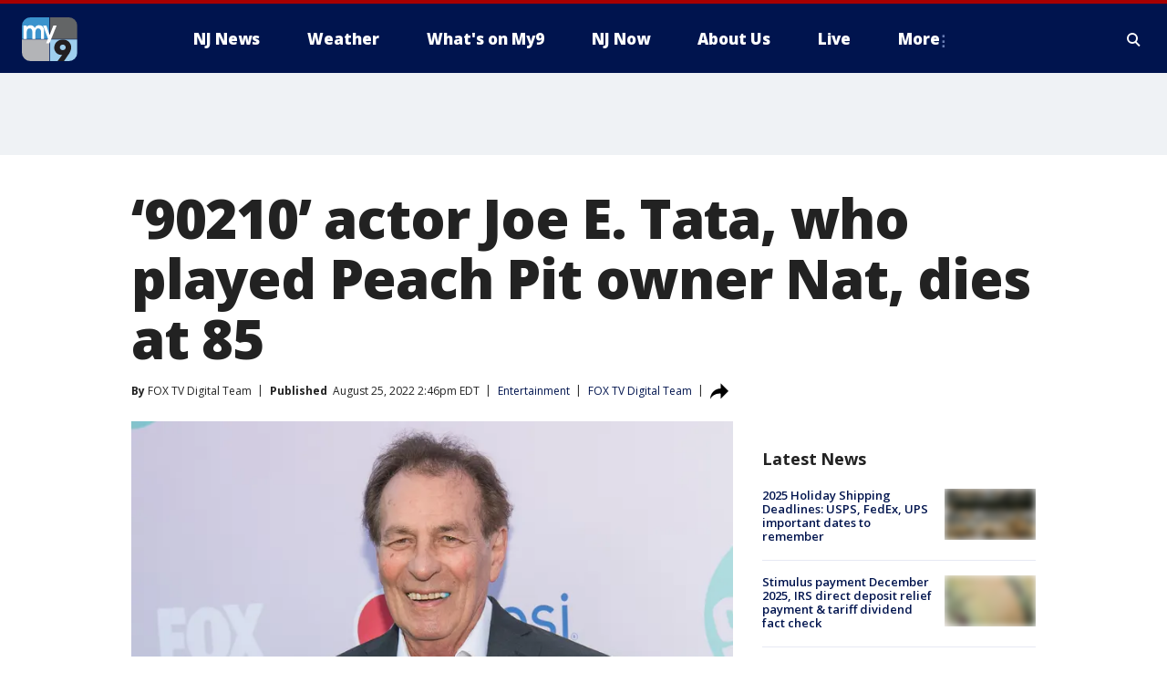

--- FILE ---
content_type: text/html; charset=utf-8
request_url: https://www.my9nj.com/news/90210-actor-joe-tata-peach-pit-owner-dies
body_size: 24554
content:
<!doctype html>
<html data-n-head-ssr lang="en" data-n-head="lang">
  <head>
    <!-- Google Tag Manager -->
    <script>
    function loadGTMIfNotLocalOrPreview() {
      const host = window.location.host.toLowerCase();
      const excludedHosts = ["local", "preview", "stage-preview"];
      if (!excludedHosts.some(excludedHost => host.startsWith(excludedHost))) {
        (function(w,d,s,l,i){w[l]=w[l]||[];w[l].push({'gtm.start':
        new Date().getTime(),event:'gtm.js'});var f=d.getElementsByTagName(s)[0],
        j=d.createElement(s),dl=l!='dataLayer'?'&l='+l:'';j.async=true;j.src=
        'https://www.googletagmanager.com/gtm.js?id='+i+dl;f.parentNode.insertBefore(j,f);
        })(window,document,'script','dataLayer','GTM-TMF4BDJ');
      }
    }
    loadGTMIfNotLocalOrPreview();
    </script>
    <!-- End Google Tag Manager -->
    <title data-n-head="true">‘90210’ actor Joe E. Tata, who played Peach Pit owner Nat, dies at 85 | MY9 New Jersey</title><meta data-n-head="true" http-equiv="X-UA-Compatible" content="IE=edge,chrome=1"><meta data-n-head="true" name="viewport" content="width=device-width, minimum-scale=1.0, initial-scale=1.0"><meta data-n-head="true" charset="UTF-8"><meta data-n-head="true" name="format-detection" content="telephone=no"><meta data-n-head="true" name="msapplication-square70x70logo" content="//static.foxtv.com/static/orion/img/wwor/favicons/mstile-70x70.png"><meta data-n-head="true" name="msapplication-square150x150logo" content="//static.foxtv.com/static/orion/img/wwor/favicons/mstile-150x150.png"><meta data-n-head="true" name="msapplication-wide310x150logo" content="//static.foxtv.com/static/orion/img/wwor/favicons/mstile-310x150.png"><meta data-n-head="true" name="msapplication-square310x310logo" content="//static.foxtv.com/static/orion/img/wwor/favicons/mstile-310x310.png"><meta data-n-head="true" data-hid="description" name="description" content="“He may have been in the back of many scenes, but he was a leading force, especially to us guys, on how to appreciate the gift that 90210 was.”"><meta data-n-head="true" data-hid="fb:app_id" property="fb:app_id" content="214242401926176"><meta data-n-head="true" data-hid="prism.stationId" name="prism.stationId" content="WWOR_MY9NJ"><meta data-n-head="true" data-hid="prism.stationCallSign" name="prism.stationCallSign" content="wwor"><meta data-n-head="true" data-hid="prism.channel" name="prism.channel" content="fts"><meta data-n-head="true" data-hid="prism.section" name="prism.section" content="news"><meta data-n-head="true" data-hid="prism.subsection1" name="prism.subsection1" content=""><meta data-n-head="true" data-hid="prism.subsection2" name="prism.subsection2" content=""><meta data-n-head="true" data-hid="prism.subsection3" name="prism.subsection3" content=""><meta data-n-head="true" data-hid="prism.subsection4" name="prism.subsection4" content=""><meta data-n-head="true" data-hid="prism.aggregationType" name="prism.aggregationType" content="subsection"><meta data-n-head="true" data-hid="prism.genre" name="prism.genre" content=""><meta data-n-head="true" data-hid="pagetype" name="pagetype" content="article" scheme="dcterms.DCMIType"><meta data-n-head="true" data-hid="strikepagetype" name="strikepagetype" content="article" scheme="dcterms.DCMIType"><meta data-n-head="true" data-hid="content-creator" name="content-creator" content="tiger"><meta data-n-head="true" data-hid="dc.creator" name="dc.creator" scheme="dcterms.creator" content=""><meta data-n-head="true" data-hid="dc.title" name="dc.title" content="‘90210’ actor Joe E. Tata, who played Peach Pit owner Nat, dies at 85" lang="en"><meta data-n-head="true" data-hid="dc.subject" name="dc.subject" content=""><meta data-n-head="true" data-hid="dcterms.abstract" name="dcterms.abstract" content="“He may have been in the back of many scenes, but he was a leading force, especially to us guys, on how to appreciate the gift that 90210 was.”"><meta data-n-head="true" data-hid="dc.type" name="dc.type" scheme="dcterms.DCMIType" content="Text.Article"><meta data-n-head="true" data-hid="dc.description" name="dc.description" content="“He may have been in the back of many scenes, but he was a leading force, especially to us guys, on how to appreciate the gift that 90210 was.”"><meta data-n-head="true" data-hid="dc.language" name="dc.language" scheme="dcterms.RFC4646" content="en-US"><meta data-n-head="true" data-hid="dc.publisher" name="dc.publisher" content="MY9NJ"><meta data-n-head="true" data-hid="dc.format" name="dc.format" scheme="dcterms.URI" content="text/html"><meta data-n-head="true" data-hid="dc.identifier" name="dc.identifier" scheme="dcterms.URI" content="urn:uri:base64:7262ed32-ec61-5ec5-a18c-87fd8f5b36a7"><meta data-n-head="true" data-hid="dc.source" name="dc.source" content="FOX TV Digital Team"><meta data-n-head="true" data-hid="dc.date" name="dc.date" content="2022-08-25"><meta data-n-head="true" data-hid="dcterms.created" name="dcterms.created" scheme="dcterms.ISO8601" content="2022-08-25T14:46:11-04:00"><meta data-n-head="true" data-hid="dcterms.modified" name="dcterms.modified" scheme="dcterms.ISO8601" content="2022-08-26T11:32:20-04:00"><meta data-n-head="true" data-hid="og:title" property="og:title" content="‘90210’ actor Joe E. Tata, who played Peach Pit owner Nat, dies at 85"><meta data-n-head="true" data-hid="og:description" property="og:description" content="“He may have been in the back of many scenes, but he was a leading force, especially to us guys, on how to appreciate the gift that 90210 was.”"><meta data-n-head="true" data-hid="og:type" property="og:type" content="article"><meta data-n-head="true" data-hid="og:image" property="og:image" content="https://images.foxtv.com/static.my9nj.com/www.my9nj.com/content/uploads/2022/08/1200/630/GettyImages-1165977223.jpg?ve=1&amp;tl=1"><meta data-n-head="true" data-hid="og:image:width" property="og:image:width" content="1280"><meta data-n-head="true" data-hid="og:image:height" property="og:image:height" content="720"><meta data-n-head="true" data-hid="og:url" property="og:url" content="https://www.my9nj.com/news/90210-actor-joe-tata-peach-pit-owner-dies"><meta data-n-head="true" data-hid="og:site_name" property="og:site_name" content="MY9NJ"><meta data-n-head="true" data-hid="og:locale" property="og:locale" content="en_US"><meta data-n-head="true" data-hid="robots" name="robots" content="index, follow, max-image-preview:large, max-video-preview:-1"><meta data-n-head="true" data-hid="fox.app_version" name="fox.app_version" content="v77"><meta data-n-head="true" data-hid="fox.fix_version" name="fox.fix_version" content="10.2.0"><meta data-n-head="true" data-hid="fox.app_build" name="fox.app_build" content="no build version"><meta data-n-head="true" name="twitter:card" content="summary_large_image"><meta data-n-head="true" name="twitter:site" content="@My9NJ"><meta data-n-head="true" name="twitter:site:id" content="@My9NJ"><meta data-n-head="true" name="twitter:title" content="‘90210’ actor Joe E. Tata, who played Peach Pit owner Nat, dies at 85"><meta data-n-head="true" name="twitter:description" content="“He may have been in the back of many scenes, but he was a leading force, especially to us guys, on how to appreciate the gift that 90210 was.”"><meta data-n-head="true" name="twitter:image" content="https://images.foxtv.com/static.my9nj.com/www.my9nj.com/content/uploads/2022/08/1280/720/GettyImages-1165977223.jpg?ve=1&amp;tl=1"><meta data-n-head="true" name="twitter:url" content="https://www.my9nj.com/news/90210-actor-joe-tata-peach-pit-owner-dies"><meta data-n-head="true" name="twitter:creator" content="@My9NJ"><meta data-n-head="true" name="twitter:creator:id" content="@My9NJ"><meta data-n-head="true" name="fox.name" content="Post Landing"><meta data-n-head="true" name="fox.category" content="news"><meta data-n-head="true" name="fox.page_content_category" content="news"><meta data-n-head="true" name="fox.page_name" content="wwor:web:post:article:‘90210’ actor Joe E. Tata, who played Peach Pit owner Nat, dies at 85 | MY9 New Jersey"><meta data-n-head="true" name="fox.page_content_level_1" content="wwor:web:post"><meta data-n-head="true" name="fox.page_content_level_2" content="wwor:web:post:article"><meta data-n-head="true" name="fox.page_content_level_3" content="wwor:web:post:article:‘90210’ actor Joe E. Tata, who played Peach Pit owner Nat, dies at 85 | MY9 New Jersey"><meta data-n-head="true" name="fox.page_content_level_4" content="wwor:web:post:article:‘90210’ actor Joe E. Tata, who played Peach Pit owner Nat, dies at 85 | MY9 New Jersey"><meta data-n-head="true" name="fox.page_type" content="post-article"><meta data-n-head="true" name="fox.page_content_distributor" content="owned"><meta data-n-head="true" name="fox.page_content_type_of_story" content="Digital Original"><meta data-n-head="true" name="fox.author" content=""><meta data-n-head="true" name="fox.page_content_author" content=""><meta data-n-head="true" name="fox.page_content_author_secondary" content="FOX TV Digital Team"><meta data-n-head="true" name="fox.page_content_version" content="1.1.0"><meta data-n-head="true" name="fox.publisher" content="FOX TV Digital Team"><meta data-n-head="true" name="fox.page_content_id" content="7262ed32-ec61-5ec5-a18c-87fd8f5b36a7"><meta data-n-head="true" name="fox.page_content_station_originator" content="national"><meta data-n-head="true" name="fox.url" content="https://www.my9nj.com/news/90210-actor-joe-tata-peach-pit-owner-dies"><meta data-n-head="true" name="fox.page_canonical_url" content="https://www.fox9.com/news/90210-actor-joe-tata-peach-pit-owner-dies"><meta data-n-head="true" name="smartbanner:enabled-platforms" content="none"><meta data-n-head="true" property="fb:app_id" content="214242401926176"><meta data-n-head="true" property="article:opinion" content="false"><meta data-n-head="true" name="keywords" content="Entertainment,News"><meta data-n-head="true" name="classification" content="/FTS/Entertainment,/FTS/News"><meta data-n-head="true" name="classification-isa" content="entertainment,news"><meta data-n-head="true" name="fox.page_content_tags" content="/FTS/Entertainment,/FTS/News"><link data-n-head="true" rel="preconnect" href="https://prod.player.fox.digitalvideoplatform.com" crossorigin="anonymous"><link data-n-head="true" rel="dns-prefetch" href="https://prod.player.fox.digitalvideoplatform.com"><link data-n-head="true" rel="stylesheet" href="https://statics.foxsports.com/static/orion/style/css/scorestrip-external.css"><link data-n-head="true" rel="icon" type="image/x-icon" href="/favicons/wwor/favicon.ico"><link data-n-head="true" rel="stylesheet" href="https://fonts.googleapis.com/css?family=Open+Sans:300,400,400i,600,600i,700,700i,800,800i&amp;display=swap"><link data-n-head="true" rel="stylesheet" href="https://fonts.googleapis.com/css2?family=Rubik:wght@700&amp;display=swap"><link data-n-head="true" rel="schema.dcterms" href="//purl.org/dc/terms/"><link data-n-head="true" rel="schema.prism" href="//prismstandard.org/namespaces/basic/2.1/"><link data-n-head="true" rel="schema.iptc" href="//iptc.org/std/nar/2006-10-01/"><link data-n-head="true" rel="shortcut icon" href="//static.foxtv.com/static/orion/img/wwor/favicons/favicon.ico" type="image/x-icon"><link data-n-head="true" rel="apple-touch-icon" sizes="57x57" href="//static.foxtv.com/static/orion/img/wwor/favicons/apple-touch-icon-57x57.png"><link data-n-head="true" rel="apple-touch-icon" sizes="60x60" href="//static.foxtv.com/static/orion/img/wwor/favicons/apple-touch-icon-60x60.png"><link data-n-head="true" rel="apple-touch-icon" sizes="72x72" href="//static.foxtv.com/static/orion/img/wwor/favicons/apple-touch-icon-72x72.png"><link data-n-head="true" rel="apple-touch-icon" sizes="76x76" href="//static.foxtv.com/static/orion/img/wwor/favicons/apple-touch-icon-76x76.png"><link data-n-head="true" rel="apple-touch-icon" sizes="114x114" href="//static.foxtv.com/static/orion/img/wwor/favicons/apple-touch-icon-114x114.png"><link data-n-head="true" rel="apple-touch-icon" sizes="120x120" href="//static.foxtv.com/static/orion/img/wwor/favicons/apple-touch-icon-120x120.png"><link data-n-head="true" rel="apple-touch-icon" sizes="144x144" href="//static.foxtv.com/static/orion/img/wwor/favicons/apple-touch-icon-144x144.png"><link data-n-head="true" rel="apple-touch-icon" sizes="152x152" href="//static.foxtv.com/static/orion/img/wwor/favicons/apple-touch-icon-152x152.png"><link data-n-head="true" rel="apple-touch-icon" sizes="180x180" href="//static.foxtv.com/static/orion/img/wwor/favicons/apple-touch-icon-180x180.png"><link data-n-head="true" rel="icon" type="image/png" href="//static.foxtv.com/static/orion/img/wwor/favicons/favicon-16x16.png" sizes="16x16"><link data-n-head="true" rel="icon" type="image/png" href="//static.foxtv.com/static/orion/img/wwor/favicons/favicon-32x32.png" sizes="32x32"><link data-n-head="true" rel="icon" type="image/png" href="//static.foxtv.com/static/orion/img/wwor/favicons/favicon-96x96.png" sizes="96x96"><link data-n-head="true" rel="icon" type="image/png" href="//static.foxtv.com/static/orion/img/wwor/favicons/android-chrome-192x192.png" sizes="192x192"><link data-n-head="true" href="https://fonts.gstatic.com" rel="preconnect" crossorigin="true"><link data-n-head="true" href="https://fonts.googleapis.com" rel="preconnect" crossorigin="true"><link data-n-head="true" rel="stylesheet" href="https://fonts.googleapis.com/css?family=Source+Sans+Pro:200,300,400,600,400italic,700,700italic,300,300italic,600italic/"><link data-n-head="true" rel="preconnect" href="https://cdn.segment.com/"><link data-n-head="true" rel="preconnect" href="https://widgets.media.weather.com/"><link data-n-head="true" rel="preconnect" href="https://elections.ap.org/"><link data-n-head="true" rel="preconnect" href="https://www.google-analytics.com/"><link data-n-head="true" rel="preconnect" href="http://static.chartbeat.com/"><link data-n-head="true" rel="preconnect" href="https://sb.scorecardresearch.com/"><link data-n-head="true" rel="preconnect" href="http://www.googletagmanager.com/"><link data-n-head="true" rel="preconnect" href="https://cdn.optimizely.com/"><link data-n-head="true" rel="preconnect" href="https://cdn.segment.com/"><link data-n-head="true" rel="preconnect" href="https://connect.facebook.net/"><link data-n-head="true" rel="preconnect" href="https://prod.player.fox.digitalvideoplatform.com/"><link data-n-head="true" rel="preload" as="script" href="https://prod.player.fox.digitalvideoplatform.com/wpf/v3/3.2.59/wpf_player.js"><link data-n-head="true" rel="prefetch" as="script" href="https://prod.player.fox.digitalvideoplatform.com/wpf/v3/3.2.59/lib/wpf_bitmovin_yospace_player.js"><link data-n-head="true" rel="prefetch" as="script" href="https://prod.player.fox.digitalvideoplatform.com/wpf/v3/3.2.59/lib/wpf_conviva_reporter.js"><link data-n-head="true" rel="prefetch" as="script" href="https://prod.player.fox.digitalvideoplatform.com/wpf/v3/3.2.59/lib/wpf_mux_reporter.js"><link data-n-head="true" rel="prefetch" as="script" href="https://prod.player.fox.digitalvideoplatform.com/wpf/v3/3.2.59/lib/wpf_adobeheartbeat_reporter.js"><link data-n-head="true" rel="prefetch" as="script" href="https://prod.player.fox.digitalvideoplatform.com/wpf/v3/3.2.59/lib/wpf_comscore_reporter.js"><link data-n-head="true" rel="prefetch" as="script" href="https://prod.player.fox.digitalvideoplatform.com/wpf/v3/3.2.59/lib/wpf_controls.js"><link data-n-head="true" rel="canonical" href="https://www.fox9.com/news/90210-actor-joe-tata-peach-pit-owner-dies"><link data-n-head="true" rel="alternate" type="application/rss+xml" title="News" href="https://www.my9nj.com/rss.xml?category=news"><link data-n-head="true" rel="alternate" type="application/rss+xml" title="Entertainment" href="https://www.my9nj.com/rss.xml?tag=entertainment"><link data-n-head="true" rel="shorturl" href=""><link data-n-head="true" rel="image_src" href="https://images.foxtv.com/static.my9nj.com/www.my9nj.com/content/uploads/2022/08/1280/720/GettyImages-1165977223.jpg?ve=1&amp;tl=1"><link data-n-head="true" rel="amphtml" href="https://www.my9nj.com/news/90210-actor-joe-tata-peach-pit-owner-dies.amp"><link data-n-head="true" rel="alternate" title="MY9NJ - Weather" type="application/rss+xml" href="https://www.my9nj.com/rss/category/weather"><link data-n-head="true" rel="alternate" title="MY9NJ - Closings" type="application/rss+xml" href="https://www.my9nj.com/rss/category/closings"><link data-n-head="true" rel="alternate" title="MY9NJ - Traffic" type="application/rss+xml" href="https://www.my9nj.com/rss/category/traffic"><link data-n-head="true" rel="alternate" title="MY9NJ - Tag Series Nj Now" type="application/rss+xml" href="https://www.my9nj.com/rss/tags/series,nj-now"><link data-n-head="true" rel="alternate" title="MY9NJ - Money" type="application/rss+xml" href="https://www.my9nj.com/rss/category/money"><link data-n-head="true" rel="alternate" title="MY9NJ - Tag Business Personal Finance" type="application/rss+xml" href="https://www.my9nj.com/rss/tags/business,personal-finance"><link data-n-head="true" rel="alternate" title="MY9NJ - Tag Money Us Economy" type="application/rss+xml" href="https://www.my9nj.com/rss/tags/money,us-economy"><link data-n-head="true" rel="alternate" title="MY9NJ - Tag Business Small Business" type="application/rss+xml" href="https://www.my9nj.com/rss/tags/business,small-business"><link data-n-head="true" rel="alternate" title="MY9NJ - Tag Us Nj" type="application/rss+xml" href="https://www.my9nj.com/rss/tags/us,nj"><link data-n-head="true" rel="alternate" title="MY9NJ - About" type="application/rss+xml" href="https://www.my9nj.com/rss/category/about"><link data-n-head="true" rel="alternate" title="MY9NJ - Public Affairs" type="application/rss+xml" href="https://www.my9nj.com/rss/category/public-affairs"><link data-n-head="true" rel="alternate" title="MY9NJ - Eeo" type="application/rss+xml" href="https://www.my9nj.com/rss/category/eeo"><link data-n-head="true" rel="alternate" title="MY9NJ - Tv Ratings" type="application/rss+xml" href="https://www.my9nj.com/rss/category/tv-ratings"><link data-n-head="true" rel="alternate" title="MY9NJ - Childrens Programming" type="application/rss+xml" href="https://www.my9nj.com/rss/category/childrens-programming"><link data-n-head="true" rel="alternate" title="MY9NJ - Captioning" type="application/rss+xml" href="https://www.my9nj.com/rss/category/captioning"><link data-n-head="true" rel="alternate" title="MY9NJ - Jobs" type="application/rss+xml" href="https://www.my9nj.com/rss/category/jobs"><link data-n-head="true" rel="alternate" title="MY9NJ - Live" type="application/rss+xml" href="https://www.my9nj.com/rss/category/live"><link data-n-head="true" rel="alternate" title="MY9NJ - Discover the latest breaking news." type="application/rss+xml" href="https://www.my9nj.com/latest.xml"><link data-n-head="true" rel="stylesheet" href="//static.foxtv.com/static/orion/css/default/article.rs.css"><link data-n-head="true" rel="stylesheet" href="/css/print.css" media="print"><script data-n-head="true" type="text/javascript" data-hid="pal-script" src="//imasdk.googleapis.com/pal/sdkloader/pal.js"></script><script data-n-head="true" type="text/javascript" src="https://statics.foxsports.com/static/orion/scorestrip.js" async="false" defer="true"></script><script data-n-head="true" type="text/javascript">
        (function (h,o,u,n,d) {
          h=h[d]=h[d]||{q:[],onReady:function(c){h.q.push(c)}}
          d=o.createElement(u);d.async=1;d.src=n
          n=o.getElementsByTagName(u)[0];n.parentNode.insertBefore(d,n)
        })(window,document,'script','https://www.datadoghq-browser-agent.com/datadog-rum-v4.js','DD_RUM')
        DD_RUM.onReady(function() {
          DD_RUM.init({
            clientToken: 'pub6d08621e10189e2259b02648fb0f12e4',
            applicationId: 'f7e50afb-e642-42a0-9619-b32a46fc1075',
            site: 'datadoghq.com',
            service: 'www.my9nj.com',
            env: 'prod',
            // Specify a version number to identify the deployed version of your application in Datadog
            version: '1.0.0',
            sampleRate: 20,
            sessionReplaySampleRate: 0,
            trackInteractions: true,
            trackResources: true,
            trackLongTasks: true,
            defaultPrivacyLevel: 'mask-user-input',
          });
          // DD_RUM.startSessionReplayRecording();
        })</script><script data-n-head="true" type="text/javascript" src="https://foxkit.fox.com/sdk/profile/v2.15.0/profile.js" async="false" defer="true"></script><script data-n-head="true" src="https://js.appboycdn.com/web-sdk/5.6/braze.min.js" async="true" defer="true"></script><script data-n-head="true" src="https://c.amazon-adsystem.com/aax2/apstag.js" async="true" defer="true"></script><script data-n-head="true" src="https://www.googletagmanager.com/gtag/js?id=UA-66705304-1" async="true"></script><script data-n-head="true" src="/taboola/taboola.js" type="text/javascript" async="true" defer="true"></script><script data-n-head="true" src="https://scripts.webcontentassessor.com/scripts/565542e704b17fc581a4194441e2638efead403fc019d7c5e33bc964b4d4bd99"></script><script data-n-head="true" src="//static.foxtv.com/static/orion/scripts/core/ag.core.js"></script><script data-n-head="true" src="//static.foxtv.com/static/isa/core.js"></script><script data-n-head="true" src="//static.foxtv.com/static/orion/scripts/station/default/loader.js"></script><script data-n-head="true" src="https://widgets.media.weather.com/wxwidget.loader.js?cid=996314550" defer=""></script><script data-n-head="true" src="https://prod.player.fox.digitalvideoplatform.com/wpf/v3/3.2.59/wpf_player.js" defer="" data-hid="fox-player-main-script"></script><script data-n-head="true" src="//static.foxtv.com/static/leap/loader.js"></script><script data-n-head="true" >(function () {
        var _sf_async_config = window._sf_async_config = (window._sf_async_config || {})
        _sf_async_config.uid = 65824
        _sf_async_config.domain = 'my9nj.com'
        _sf_async_config.flickerControl = false
        _sf_async_config.useCanonical = true

        // Function to set ISA-dependent values with proper error handling
        function setISAValues() {
          if (window.FTS && window.FTS.ISA && window.FTS.ISA._meta) {
            try {
              _sf_async_config.sections = window.FTS.ISA._meta.section || ''
              _sf_async_config.authors = window.FTS.ISA._meta.fox['fox.page_content_author'] ||
                                       window.FTS.ISA._meta.fox['fox.page_content_author_secondary'] ||
                                       window.FTS.ISA._meta.raw.publisher || ''
            } catch (e) {
              console.warn('FTS.ISA values not available yet:', e)
              _sf_async_config.sections = ''
              _sf_async_config.authors = ''
            }
          } else {
            // Set default values if ISA is not available
            _sf_async_config.sections = ''
            _sf_async_config.authors = ''

            // Retry after a short delay if ISA is not loaded yet
            setTimeout(setISAValues, 100)
          }
        }

        // Set ISA values initially
        setISAValues()

        _sf_async_config.useCanonicalDomain = true
        function loadChartbeat() {
          var e = document.createElement('script');
            var n = document.getElementsByTagName('script')[0];
            e.type = 'text/javascript';
            e.async = true;
            e.src = '//static.chartbeat.com/js/chartbeat.js';
            n.parentNode.insertBefore(e, n);
        }
        loadChartbeat();
        })()</script><script data-n-head="true" src="//static.chartbeat.com/js/chartbeat_mab.js"></script><script data-n-head="true" src="//static.chartbeat.com/js/chartbeat.js"></script><script data-n-head="true" src="https://interactives.ap.org/election-results/assets/microsite/resizeClient.js" defer=""></script><script data-n-head="true" data-hid="strike-loader" src="https://strike.fox.com/static/fts/display/loader.js" type="text/javascript"></script><script data-n-head="true" >
          (function() {
              window.foxstrike = window.foxstrike || {};
              window.foxstrike.cmd = window.foxstrike.cmd || [];
          })()
        </script><script data-n-head="true" type="application/ld+json">{"@context":"http://schema.org","@type":"NewsArticle","mainEntityOfPage":"https://www.fox9.com/news/90210-actor-joe-tata-peach-pit-owner-dies","headline":"‘90210’ actor Joe E. Tata, who played Peach Pit owner Nat, dies at 85","articleBody":"Actor Joe E. Tata, best known for his role as owner of the Peach Pit in <i>Beverly Hills 90210</i>, has died. He was 85 years old.<i>&#x2018;90210&#x2019;</i> star Ian Ziering confirmed the news on his Instagram page.&quot;One of the happiest people I&#x2019;ve ever worked with, he was as generous with his wisdom as he was with his kindness,&quot; Ziering said. &quot;Though the peach pit was a 90210 set, It often felt like the backdrop to the Joe E Tata show. The stories of days gone by that he would share, incredible experiences in the entertainment industry that he was a part of would keep us all captivated.&quot;He may have been in the back of many scenes, but he was a leading force, especially to us guys, on how to appreciate the gift that 90210 was.&quot;His death comes roughly two weeks after actor <a href=\"https://www.fox10phoenix.com/news/denise-dowse-dies-insecure-90210\" target=\"_blank\">Denise Dowse, who played Mrs. Teasley in the teen drama, died </a>at 64 after fighting a &quot;virulent form&quot; of meningitis, her sister said.Tata, who also had roles in <i>General Hospital</i> and on several shows in the &#x2018;70s and &#x2019;80s, spent 10 seasons playing Nat on 90210. His final role was on ABC Family&#x2019;s <i>Mystery Girls.</i>He was diagnosed with Alzheimer&#x2019;s disease in 2018 and later signed documents that entered him into a conservatorship, but later said he did so under duress, according to his daughter.&quot;Nat was a loving father figure to the kids of West Beverly High,&quot; she said on a <a href=\"https://www.gofundme.com/f/help-kelly-be-with-her-dad?qid=5d4c15edfbd8730ce384b92df45cac36\" target=\"_blank\">GoFundMe</a> page. &quot;In real life, my Dad, Joey, is honest, kind, and a truly incredible father.&quot;","datePublished":"2022-08-25T14:46:11-04:00","dateModified":"2022-08-25T14:46:11-04:00","description":"“He may have been in the back of many scenes, but he was a leading force, especially to us guys, on how to appreciate the gift that 90210 was.”","author":{"@type":"Person","name":"FOX TV Digital Team"},"publisher":{"@type":"NewsMediaOrganization","name":"MY9 New Jersey","alternateName":"WWOR, MY9, MY9 New Jersey","url":"https://www.my9nj.com/","sameAs":["https://www.facebook.com/my9tv","https://twitter.com/My9NJ","","","https://en.wikipedia.org/wiki/WWOR-TV","",""],"foundingDate":"1949-10-11","logo":{"@type":"ImageObject","url":"https://static.foxtv.com/static/orion/img/wwor/favicons/favicon-96x96.png","width":"96","height":"96"},"contactPoint":[{"@type":"ContactPoint","telephone":"+","contactType":"news desk"}],"address":{"@type":"PostalAddress","addressLocality":"Secaucus","addressRegion":"New Jersey","postalCode":"07094","streetAddress":"43 Meadowlands Pkwy","addressCountry":{"@type":"Country","name":"US"}}},"image":{"@type":"ImageObject","url":"https://static.my9nj.com/www.my9nj.com/content/uploads/2022/08/GettyImages-1165977223.jpg","width":"1280","height":"720"},"url":"https://www.fox9.com/news/90210-actor-joe-tata-peach-pit-owner-dies","isAccessibleForFree":true,"keywords":"entertainment"}</script><link rel="preload" href="/_wzln/a662196b1483394d95ed.js" as="script"><link rel="preload" href="/_wzln/376f0263662b8ef9a7f8.js" as="script"><link rel="preload" href="/_wzln/6b27e2b92eb7e58c1613.js" as="script"><link rel="preload" href="/_wzln/ac7414f435e6ef169478.js" as="script"><link rel="preload" href="/_wzln/16349b9ae52a9f2375c2.js" as="script"><link rel="preload" href="/_wzln/c2c56d6061d264ea1a4a.js" as="script"><style data-vue-ssr-id="3d723bd8:0 153764a8:0 4783c553:0 01f125af:0 7e965aea:0 fe2c1b5a:0 c789a71e:0 2151d74a:0 5fac22c6:0 4f269fee:0 c23b5e74:0 403377d7:0 7cd52d1a:0 4a3d6b7a:0 42dc6fe6:0 3c367053:0 5c0b7ab5:0 c061adc6:0">.v-select{position:relative;font-family:inherit}.v-select,.v-select *{box-sizing:border-box}@keyframes vSelectSpinner{0%{transform:rotate(0deg)}to{transform:rotate(1turn)}}.vs__fade-enter-active,.vs__fade-leave-active{pointer-events:none;transition:opacity .15s cubic-bezier(1,.5,.8,1)}.vs__fade-enter,.vs__fade-leave-to{opacity:0}.vs--disabled .vs__clear,.vs--disabled .vs__dropdown-toggle,.vs--disabled .vs__open-indicator,.vs--disabled .vs__search,.vs--disabled .vs__selected{cursor:not-allowed;background-color:#f8f8f8}.v-select[dir=rtl] .vs__actions{padding:0 3px 0 6px}.v-select[dir=rtl] .vs__clear{margin-left:6px;margin-right:0}.v-select[dir=rtl] .vs__deselect{margin-left:0;margin-right:2px}.v-select[dir=rtl] .vs__dropdown-menu{text-align:right}.vs__dropdown-toggle{-webkit-appearance:none;-moz-appearance:none;appearance:none;display:flex;padding:0 0 4px;background:none;border:1px solid rgba(60,60,60,.26);border-radius:4px;white-space:normal}.vs__selected-options{display:flex;flex-basis:100%;flex-grow:1;flex-wrap:wrap;padding:0 2px;position:relative}.vs__actions{display:flex;align-items:center;padding:4px 6px 0 3px}.vs--searchable .vs__dropdown-toggle{cursor:text}.vs--unsearchable .vs__dropdown-toggle{cursor:pointer}.vs--open .vs__dropdown-toggle{border-bottom-color:transparent;border-bottom-left-radius:0;border-bottom-right-radius:0}.vs__open-indicator{fill:rgba(60,60,60,.5);transform:scale(1);transition:transform .15s cubic-bezier(1,-.115,.975,.855);transition-timing-function:cubic-bezier(1,-.115,.975,.855)}.vs--open .vs__open-indicator{transform:rotate(180deg) scale(1)}.vs--loading .vs__open-indicator{opacity:0}.vs__clear{fill:rgba(60,60,60,.5);padding:0;border:0;background-color:transparent;cursor:pointer;margin-right:8px}.vs__dropdown-menu{display:block;box-sizing:border-box;position:absolute;top:calc(100% - 1px);left:0;z-index:1000;padding:5px 0;margin:0;width:100%;max-height:350px;min-width:160px;overflow-y:auto;box-shadow:0 3px 6px 0 rgba(0,0,0,.15);border:1px solid rgba(60,60,60,.26);border-top-style:none;border-radius:0 0 4px 4px;text-align:left;list-style:none;background:#fff}.vs__no-options{text-align:center}.vs__dropdown-option{line-height:1.42857143;display:block;padding:3px 20px;clear:both;color:#333;white-space:nowrap;cursor:pointer}.vs__dropdown-option--highlight{background:#5897fb;color:#fff}.vs__dropdown-option--deselect{background:#fb5858;color:#fff}.vs__dropdown-option--disabled{background:inherit;color:rgba(60,60,60,.5);cursor:inherit}.vs__selected{display:flex;align-items:center;background-color:#f0f0f0;border:1px solid rgba(60,60,60,.26);border-radius:4px;color:#333;line-height:1.4;margin:4px 2px 0;padding:0 .25em;z-index:0}.vs__deselect{display:inline-flex;-webkit-appearance:none;-moz-appearance:none;appearance:none;margin-left:4px;padding:0;border:0;cursor:pointer;background:none;fill:rgba(60,60,60,.5);text-shadow:0 1px 0 #fff}.vs--single .vs__selected{background-color:transparent;border-color:transparent}.vs--single.vs--loading .vs__selected,.vs--single.vs--open .vs__selected{position:absolute;opacity:.4}.vs--single.vs--searching .vs__selected{display:none}.vs__search::-webkit-search-cancel-button{display:none}.vs__search::-ms-clear,.vs__search::-webkit-search-decoration,.vs__search::-webkit-search-results-button,.vs__search::-webkit-search-results-decoration{display:none}.vs__search,.vs__search:focus{-webkit-appearance:none;-moz-appearance:none;appearance:none;line-height:1.4;font-size:1em;border:1px solid transparent;border-left:none;outline:none;margin:4px 0 0;padding:0 7px;background:none;box-shadow:none;width:0;max-width:100%;flex-grow:1;z-index:1}.vs__search::-moz-placeholder{color:inherit}.vs__search::placeholder{color:inherit}.vs--unsearchable .vs__search{opacity:1}.vs--unsearchable:not(.vs--disabled) .vs__search{cursor:pointer}.vs--single.vs--searching:not(.vs--open):not(.vs--loading) .vs__search{opacity:.2}.vs__spinner{align-self:center;opacity:0;font-size:5px;text-indent:-9999em;overflow:hidden;border:.9em solid hsla(0,0%,39.2%,.1);border-left-color:rgba(60,60,60,.45);transform:translateZ(0);animation:vSelectSpinner 1.1s linear infinite;transition:opacity .1s}.vs__spinner,.vs__spinner:after{border-radius:50%;width:5em;height:5em}.vs--loading .vs__spinner{opacity:1}
.fts-scorestrip-wrap{width:100%}.fts-scorestrip-wrap .fts-scorestrip-container{padding:0 16px;max-width:1280px;margin:0 auto}@media screen and (min-width:1024px){.fts-scorestrip-wrap .fts-scorestrip-container{padding:15px 24px}}
.fts-scorestrip-wrap[data-v-75d386ae]{width:100%}.fts-scorestrip-wrap .fts-scorestrip-container[data-v-75d386ae]{padding:0 16px;max-width:1280px;margin:0 auto}@media screen and (min-width:1024px){.fts-scorestrip-wrap .fts-scorestrip-container[data-v-75d386ae]{padding:15px 24px}}@media(min-width:768px)and (max-width:1280px){.main-content-new-layout[data-v-75d386ae]{padding:10px}}
#xd-channel-container[data-v-0130ae53]{margin:0 auto;max-width:1280px;height:1px}#xd-channel-fts-iframe[data-v-0130ae53]{position:relative;top:-85px;left:86.1%;width:100%;display:none}@media (min-width:768px) and (max-width:1163px){#xd-channel-fts-iframe[data-v-0130ae53]{left:84%}}@media (min-width:768px) and (max-width:1056px){#xd-channel-fts-iframe[data-v-0130ae53]{left:81%}}@media (min-width:768px) and (max-width:916px){#xd-channel-fts-iframe[data-v-0130ae53]{left:79%}}@media (min-width:769px) and (max-width:822px){#xd-channel-fts-iframe[data-v-0130ae53]{left:77%}}@media (min-width:400px) and (max-width:767px){#xd-channel-fts-iframe[data-v-0130ae53]{display:none!important}}.branding[data-v-0130ae53]{padding-top:0}@media (min-width:768px){.branding[data-v-0130ae53]{padding-top:10px}}
.title--hide[data-v-b8625060]{display:none}
#fox-id-logged-in[data-v-f7244ab2]{display:none}.button-reset[data-v-f7244ab2]{background:none;border:none;padding:0;cursor:pointer;outline:inherit}.watch-live[data-v-f7244ab2]{background-color:#a70000;border-radius:3px;margin-top:16px;margin-right:-10px;padding:8px 9px;max-height:31px}.watch-live>a[data-v-f7244ab2]{color:#fff;font-weight:900;font-size:12px}.small-btn-grp[data-v-f7244ab2]{display:flex}.sign-in[data-v-f7244ab2]{width:43px;height:17px;font-size:12px;font-weight:800;font-stretch:normal;font-style:normal;line-height:normal;letter-spacing:-.25px;color:#fff}.sign-in-mobile[data-v-f7244ab2]{margin:16px 12px 0 0}.sign-in-mobile[data-v-f7244ab2],.sign-in-tablet-and-up[data-v-f7244ab2]{background-color:#334f99;width:59px;height:31px;border-radius:3px}.sign-in-tablet-and-up[data-v-f7244ab2]{float:left;margin-right:16px;margin-top:24px}.sign-in-tablet-and-up[data-v-f7244ab2]:hover{background-color:#667bb3}.avatar-desktop[data-v-f7244ab2]{width:28px;height:28px;float:left;margin-right:16px;margin-top:24px}.avatar-mobile[data-v-f7244ab2]{width:33px;height:33px;margin:16px 12px 0 0}
.alert-storm .alert-text[data-v-6e1c7e98]{top:0}.alert-storm .alert-info a[data-v-6e1c7e98]{color:#fff}.alert-storm .alert-title[data-v-6e1c7e98]:before{display:inline-block;position:absolute;left:-18px;top:2px;height:15px;width:12px;background:url(//static.foxtv.com/static/orion/img/core/s/weather/warning.svg) no-repeat;background-size:contain}@media (min-width:768px){.alert-storm .alert-title[data-v-6e1c7e98]:before{left:0;top:0;height:24px;width:21px}}
.min-height-ad[data-v-2c3e8482]{min-height:0}.pre-content .min-height-ad[data-v-2c3e8482]{min-height:90px}@media only screen and (max-width:767px){.page-content .lsf-mobile[data-v-2c3e8482],.right-rail .lsf-mobile[data-v-2c3e8482],.sidebar-secondary .lsf-mobile[data-v-2c3e8482]{min-height:300px;min-width:250px}}@media only screen and (min-width:768px){.right-rail .lsf-ban[data-v-2c3e8482],.sidebar-secondary .lsf-ban[data-v-2c3e8482]{min-height:250px;min-width:300px}.post-content .lsf-lb[data-v-2c3e8482],.pre-content .lsf-lb[data-v-2c3e8482]{min-height:90px;min-width:728px}}
.tags[data-v-6c8e215c]{flex-wrap:wrap;color:#979797;font-weight:400;line-height:normal}.tags[data-v-6c8e215c],.tags-tag[data-v-6c8e215c]{display:flex;font-family:Open Sans;font-size:18px;font-style:normal}.tags-tag[data-v-6c8e215c]{color:#041431;background-color:#e6e9f3;min-height:40px;align-items:center;justify-content:center;border-radius:10px;margin:10px 10px 10px 0;padding:10px 15px;grid-gap:10px;gap:10px;color:#036;font-weight:700;line-height:23px}.tags-tag[data-v-6c8e215c]:last-of-type{margin-right:0}.headlines-related.center[data-v-6c8e215c]{margin-bottom:0}#taboola-mid-article-thumbnails[data-v-6c8e215c]{padding:28px 100px}@media screen and (max-width:767px){#taboola-mid-article-thumbnails[data-v-6c8e215c]{padding:0}}
.no-separator[data-v-08416276]{padding-left:0}.no-separator[data-v-08416276]:before{content:""}
.outside[data-v-6d0ce7d9]{width:100vw;height:100vh;position:fixed;top:0;left:0}
.social-icons[data-v-10e60834]{background:#fff;box-shadow:0 0 20px rgba(0,0,0,.15);border-radius:5px}.social-icons a[data-v-10e60834]{overflow:visible}
.hand-cursor[data-v-7d0efd03]{cursor:pointer}.caption p[data-v-7d0efd03]{font-weight:300}
.collection .heading .title[data-v-74e027ca]{line-height:34px}
.responsive-image__container[data-v-2c4f2ba8]{overflow:hidden}.responsive-image__lazy-container[data-v-2c4f2ba8]{background-size:cover;background-position:50%;filter:blur(4px)}.responsive-image__lazy-container.loaded[data-v-2c4f2ba8]{filter:blur(0);transition:filter .3s ease-out}.responsive-image__picture[data-v-2c4f2ba8]{position:absolute;top:0;left:0}.rounded[data-v-2c4f2ba8]{border-radius:50%}
.live-main .collection-trending[data-v-51644bd2]{padding-left:0;padding-right:0}@media only screen and (max-width:375px) and (orientation:portrait){.live-main .collection-trending[data-v-51644bd2]{padding-left:10px;padding-right:10px}}@media (min-width:769px) and (max-width:1023px){.live-main .collection-trending[data-v-51644bd2]{padding-left:24px;padding-right:24px}}@media (min-width:1024px) and (max-width:2499px){.live-main .collection-trending[data-v-51644bd2]{padding-left:0;padding-right:0}}
.social-icons-footer .yt a[data-v-469bc58a]:after{background-image:url(/social-media/yt-icon.svg)}.social-icons-footer .link a[data-v-469bc58a]:after,.social-icons-footer .yt a[data-v-469bc58a]:after{background-position:0 0;background-size:100% 100%;background-repeat:no-repeat;height:16px;width:16px}.social-icons-footer .link a[data-v-469bc58a]:after{background-image:url(/social-media/link-icon.svg)}
.site-banner .btn-wrap-host[data-v-bd70ad56]:before{font-size:16px!important;line-height:1.5!important}.site-banner .btn-wrap-saf[data-v-bd70ad56]:before{font-size:20px!important}.site-banner .btn-wrap-ff[data-v-bd70ad56]:before{font-size:19.5px!important}</style>
   
                              <script>!function(a){var e="https://s.go-mpulse.net/boomerang/",t="addEventListener";if("False"=="True")a.BOOMR_config=a.BOOMR_config||{},a.BOOMR_config.PageParams=a.BOOMR_config.PageParams||{},a.BOOMR_config.PageParams.pci=!0,e="https://s2.go-mpulse.net/boomerang/";if(window.BOOMR_API_key="96WLK-QJL7S-8Y4XD-SMKK6-QLU6B",function(){function n(e){a.BOOMR_onload=e&&e.timeStamp||(new Date).getTime()}if(!a.BOOMR||!a.BOOMR.version&&!a.BOOMR.snippetExecuted){a.BOOMR=a.BOOMR||{},a.BOOMR.snippetExecuted=!0;var i,_,o,r=document.createElement("iframe");if(a[t])a[t]("load",n,!1);else if(a.attachEvent)a.attachEvent("onload",n);r.src="javascript:void(0)",r.title="",r.role="presentation",(r.frameElement||r).style.cssText="width:0;height:0;border:0;display:none;",o=document.getElementsByTagName("script")[0],o.parentNode.insertBefore(r,o);try{_=r.contentWindow.document}catch(O){i=document.domain,r.src="javascript:var d=document.open();d.domain='"+i+"';void(0);",_=r.contentWindow.document}_.open()._l=function(){var a=this.createElement("script");if(i)this.domain=i;a.id="boomr-if-as",a.src=e+"96WLK-QJL7S-8Y4XD-SMKK6-QLU6B",BOOMR_lstart=(new Date).getTime(),this.body.appendChild(a)},_.write("<bo"+'dy onload="document._l();">'),_.close()}}(),"".length>0)if(a&&"performance"in a&&a.performance&&"function"==typeof a.performance.setResourceTimingBufferSize)a.performance.setResourceTimingBufferSize();!function(){if(BOOMR=a.BOOMR||{},BOOMR.plugins=BOOMR.plugins||{},!BOOMR.plugins.AK){var e=""=="true"?1:0,t="",n="cloc4l5ydfy2a2lrbt4a-f-06f4773d4-clientnsv4-s.akamaihd.net",i="false"=="true"?2:1,_={"ak.v":"39","ak.cp":"879159","ak.ai":parseInt("561268",10),"ak.ol":"0","ak.cr":9,"ak.ipv":4,"ak.proto":"h2","ak.rid":"a0b2088","ak.r":42199,"ak.a2":e,"ak.m":"dscf1","ak.n":"ff","ak.bpcip":"18.220.46.0","ak.cport":60412,"ak.gh":"184.25.112.180","ak.quicv":"","ak.tlsv":"tls1.3","ak.0rtt":"","ak.0rtt.ed":"","ak.csrc":"-","ak.acc":"","ak.t":"1769016568","ak.ak":"hOBiQwZUYzCg5VSAfCLimQ==4iRBIqAAhHnEawSLYncDvTEsZ5HNWNbs09CxQU1y3N9tyT/yD94mGWNIUxaVj7J8RnQDUQmlbcX5Xspn8Qprn2bO0TPbIpJkKY6d2WQ2YyN8lWYQ8KOBVarHJuF3Z964/JWsKpQM1XgreYfFZLSR6pzb+omd1OrGqTlSAb5uhgeEMsb3XbZyx39TeF1itqUnMrGHQCZWin3BSZzYQ3l4TtgX8ZaXR8HNM/FSWW+iHohLppsB9nyQob1qFpENxATAMbLxwgwmQXGRkhq4FwYe3f2GQzUbD7DJSOVE7bzAaXU0++SLgUFWpMNqUbeF/5yg5vm8R6aBPLNfK27pF4DD3/6gEwhE7LrnJgatD7+C4qcNH4AKcPIQLr2io1xGn8sbMPIAMYQEQL6MBKeXJWESmZqQXd8MGnkP9sXAeygtVks=","ak.pv":"30","ak.dpoabenc":"","ak.tf":i};if(""!==t)_["ak.ruds"]=t;var o={i:!1,av:function(e){var t="http.initiator";if(e&&(!e[t]||"spa_hard"===e[t]))_["ak.feo"]=void 0!==a.aFeoApplied?1:0,BOOMR.addVar(_)},rv:function(){var a=["ak.bpcip","ak.cport","ak.cr","ak.csrc","ak.gh","ak.ipv","ak.m","ak.n","ak.ol","ak.proto","ak.quicv","ak.tlsv","ak.0rtt","ak.0rtt.ed","ak.r","ak.acc","ak.t","ak.tf"];BOOMR.removeVar(a)}};BOOMR.plugins.AK={akVars:_,akDNSPreFetchDomain:n,init:function(){if(!o.i){var a=BOOMR.subscribe;a("before_beacon",o.av,null,null),a("onbeacon",o.rv,null,null),o.i=!0}return this},is_complete:function(){return!0}}}}()}(window);</script></head>
  <body class="fb single single-article amp-geo-pending" data-n-head="class">
    <!-- Google Tag Manager (noscript) -->
    <noscript>
      <iframe src="https://www.googletagmanager.com/ns.html?id=GTM-TMF4BDJ" height="0" width="0" style="display:none;visibility:hidden"></iframe>
    </noscript>
    <!-- End Google Tag Manager (noscript) -->
    <amp-geo layout="nodisplay">
      <script type="application/json">
      {
        "ISOCountryGroups": {
          "eu": ["at", "be", "bg", "cy", "cz", "de", "dk", "ee", "es", "fi", "fr", "gb", "gr", "hr", "hu", "ie", "it", "lt", "lu", "lv", "mt", "nl", "pl", "pt", "ro", "se", "si", "sk"]
        }
      }
      </script>
    </amp-geo>
    <div data-server-rendered="true" id="__nuxt"><div id="__layout"><div id="wrapper" class="wrapper" data-v-75d386ae><header class="site-header nav-closed" data-v-0130ae53 data-v-75d386ae><!----> <div class="site-header-inner" data-v-b8625060 data-v-0130ae53><div class="branding" data-v-b8625060><a title="MY9NJ — Local News &amp; Weather" href="/" data-name="logo" class="logo global-nav-item" data-v-b8625060><img src="//static.foxtv.com/static/orion/img/core/s/logos/fts-secaucus-a.svg" alt="MY9NJ" class="logo-full" data-v-b8625060> <img src="//static.foxtv.com/static/orion/img/core/s/logos/fts-secaucus-b.svg" alt="MY9NJ" class="logo-mini" data-v-b8625060></a> <!----></div> <div class="nav-row" data-v-b8625060><div class="primary-nav tablet-desktop" data-v-b8625060><nav id="main-nav" data-v-b8625060><ul data-v-b8625060><li class="menu-nj-news" data-v-b8625060><a href="https://www.my9nj.com/tag/us/nj" data-name="NJ News" class="global-nav-item" data-v-b8625060><span data-v-b8625060>NJ News</span></a></li><li class="menu-weather" data-v-b8625060><a href="/weather" data-name="Weather" class="global-nav-item" data-v-b8625060><span data-v-b8625060>Weather</span></a></li><li class="menu-what's-on-my9" data-v-b8625060><a href="https://www.my9nj.com/whats-on-my9" data-name="What's on My9" class="global-nav-item" data-v-b8625060><span data-v-b8625060>What's on My9</span></a></li><li class="menu-nj-now" data-v-b8625060><a href="/tag/series/nj-now" data-name="NJ Now" class="global-nav-item" data-v-b8625060><span data-v-b8625060>NJ Now</span></a></li><li class="menu-about-us" data-v-b8625060><a href="/about" data-name="About Us" class="global-nav-item" data-v-b8625060><span data-v-b8625060>About Us</span></a></li><li class="menu-live" data-v-b8625060><a href="/live" data-name="Live" class="global-nav-item" data-v-b8625060><span data-v-b8625060>Live</span></a></li> <li class="menu-more" data-v-b8625060><a href="#" data-name="More" class="js-menu-toggle global-nav-item" data-v-b8625060>More</a></li></ul></nav></div> <div class="meta" data-v-b8625060><span data-v-f7244ab2 data-v-b8625060><!----> <!----> <!----> <button class="button-reset watch-live mobile" data-v-f7244ab2><a href="/live" data-name="Watch Live" class="global-nav-item" data-v-f7244ab2>Watch Live</a></button></span> <div class="search-toggle tablet-desktop" data-v-b8625060><a href="#" data-name="Search" class="js-focus-search global-nav-item" data-v-b8625060>Expand / Collapse search</a></div> <div class="menu mobile" data-v-b8625060><a href="#" data-name="Search" class="js-menu-toggle global-nav-item" data-v-b8625060>☰</a></div></div></div></div> <div class="expandable-nav" data-v-0130ae53><div class="inner" data-v-0130ae53><div class="search"><div class="search-wrap"><form autocomplete="off" action="/search" method="get"><fieldset><label for="search-site" class="label">Search site</label> <input id="search-site" type="text" placeholder="Search for keywords" name="q" onblur onfocus autocomplete="off" value="" class="resp_site_search"> <input type="hidden" name="ss" value="fb"> <input type="submit" value="Search" class="resp_site_submit"></fieldset></form></div></div></div> <div class="section-nav" data-v-0130ae53><div class="inner"><nav class="menu-weather"><h6 class="nav-title"><a href="/weather" data-name="Weather" class="global-nav-item">Weather</a></h6> <ul><li class="nav-item"><a href="/closings">School Closings</a></li><li class="nav-item"><a href="/traffic">Traffic</a></li></ul></nav><nav class="menu-nj-now"><h6 class="nav-title"><a href="/tag/series/nj-now" data-name="NJ Now" class="global-nav-item">NJ Now</a></h6> <!----></nav><nav class="menu-money"><h6 class="nav-title"><a href="/money" data-name="Money" class="global-nav-item">Money</a></h6> <ul><li class="nav-item"><a href="/tag/business/personal-finance">Personal Finance</a></li><li class="nav-item"><a href="/tag/money/us-economy">The Economy</a></li><li class="nav-item"><a href="/tag/business/small-business">Small Business</a></li></ul></nav><nav class="menu-regional-news"><h6 class="nav-title"><a href="/tag/us/nj" data-name="Regional News" class="global-nav-item">Regional News</a></h6> <ul><li class="nav-item"><a href="https://www.fox5ny.com/">New York News - FOX 5 NY</a></li><li class="nav-item"><a href="https://www.fox29.com/">Philadelphia News - FOX 29 Philadelphia</a></li><li class="nav-item"><a href="https://www.fox5dc.com/">Washington DC News - FOX 5 DC</a></li></ul></nav><nav class="menu-about-us"><h6 class="nav-title"><a href="/about" data-name="About Us" class="global-nav-item">About Us</a></h6> <ul><li class="nav-item"><a href="/public-affairs">Public Affairs</a></li><li class="nav-item"><a href="/eeo">EEO</a></li><li class="nav-item"><a href="/tv-ratings">TV Ratings</a></li><li class="nav-item"><a href="/childrens-programming">Children's Programming Public Reports</a></li><li class="nav-item"><a href="/captioning">Closed or IP Captioning</a></li><li class="nav-item"><a href="/jobs">Jobs</a></li><li class="nav-item"><a href="https://www.my9nj.com/public-file-inquiries">FCC Public File</a></li><li class="nav-item"><a href="https://www.my9nj.com/fcc-applications">FCC Applications</a></li></ul></nav></div></div></div></header> <div class="page" data-v-75d386ae><div class="pre-content" data-v-75d386ae><div data-v-6e1c7e98></div> <div class="pre-content-components"><div data-v-2c3e8482><div class="ad-container min-height-ad" data-v-2c3e8482><div id="--c1e49b68-a909-41ce-8869-aadf665742c6" class="-ad" data-v-2c3e8482></div> <!----></div></div></div></div> <!----> <div class="page-content" data-v-75d386ae><main class="main-content" data-v-75d386ae><article id="7262ed32-ec61-5ec5-a18c-87fd8f5b36a7" comments="[object Object]" class="article-wrap" data-v-6c8e215c data-v-75d386ae><header lastModifiedDate="2022-08-26T11:32:20-04:00" class="article-header" data-v-08416276 data-v-6c8e215c><div class="meta" data-v-08416276><!----></div> <h1 class="headline" data-v-08416276>‘90210’ actor Joe E. Tata, who played Peach Pit owner Nat, dies at 85</h1> <div class="article-meta article-meta-upper" data-v-08416276><div class="author-byline" data-v-08416276><strong>By </strong>FOX TV Digital Team<!----></div> <div class="article-date" data-v-08416276><strong data-v-08416276>Published</strong> 
      August 25, 2022 2:46pm EDT
    </div> <div class="article-updated" data-v-08416276><a href="/tag/entertainment" data-v-08416276>Entertainment</a></div> <div class="article-updated" data-v-08416276><a href="https://www.livenowfox.com" data-v-08416276>FOX TV Digital Team</a></div> <div class="article-updated" data-v-08416276><div data-v-6d0ce7d9 data-v-08416276><!----> <div data-v-6d0ce7d9><div class="article-social" data-v-6d0ce7d9><div class="share" data-v-6d0ce7d9><a data-v-6d0ce7d9></a></div> <div style="display:none;" data-v-6d0ce7d9><div class="social-icons" data-v-10e60834 data-v-6d0ce7d9><p class="share-txt" data-v-10e60834>Share</p> <ul data-v-10e60834><li class="link link-black" data-v-10e60834><a href="#" data-v-10e60834><span data-v-10e60834>Copy Link</span></a></li> <li class="email email-black" data-v-10e60834><a href="#" data-v-10e60834>Email</a></li> <li class="fb fb-black" data-v-10e60834><a href="#" data-v-10e60834><span data-v-10e60834>Facebook</span></a></li> <li class="tw tw-black" data-v-10e60834><a href="#" data-v-10e60834><span data-v-10e60834>Twitter</span></a></li> <!----> <li class="linkedin linkedin-black" data-v-10e60834><a href="#" data-v-10e60834>LinkedIn</a></li> <li class="reddit reddit-black" data-v-10e60834><a href="#" data-v-10e60834>Reddit</a></li></ul></div></div></div></div></div></div></div></header> <div data-v-2c3e8482 data-v-6c8e215c><div class="ad-container min-height-ad" data-v-2c3e8482><div id="--85601119-481d-4451-9658-4daf281f3171" class="-ad" data-v-2c3e8482></div> <!----></div></div> <div class="article-content-wrap sticky-columns" data-v-6c8e215c><div class="article-content" data-v-6c8e215c><!----> <div class="article-body" data-v-6c8e215c><div original-article-post="foxtv.com/news/90210-actor-joe-tata-peach-pit-owner-dies" origination_station="NATIONAL" class="big-top featured article-ct" data-v-7d0efd03 data-v-6c8e215c><div class="m featured-img" data-v-7d0efd03><img src="https://images.foxtv.com/static.my9nj.com/www.my9nj.com/content/uploads/2022/08/764/432/GettyImages-1165977223.jpg?ve=1&amp;tl=1" alt="" data-v-7d0efd03> <span class="overlay" data-v-7d0efd03>article</span></div> <div class="info" data-v-7d0efd03><div class="caption" data-v-7d0efd03><p data-v-7d0efd03><span data-v-7d0efd03>Joe E. Tata attends the Beverly Hills 90210 Peach Pit Pop-Up on August 03, 2019 in Los Angeles, California. (Photo by Emma McIntyre/Getty Images)</span> <!----></p> <!----></div></div> <!----></div> <!----><p data-v-6c8e215c data-v-6c8e215c>Actor Joe E. Tata, best known for his role as owner of the Peach Pit in <i>Beverly Hills 90210</i>, has died. He was 85 years old.</p> <!----><p data-v-6c8e215c data-v-6c8e215c><i>&#x2018;90210&#x2019;</i> star Ian Ziering confirmed the news on his Instagram page.</p> <div id="taboola-mid-article-thumbnails" data-v-6c8e215c></div> <div id="taboola-mid-article-thumbnails-js" data-v-6c8e215c></div> <div data-ad-pos="inread" data-ad-size="1x1" class="ad gpt" data-v-6c8e215c></div><p data-v-6c8e215c data-v-6c8e215c>&quot;One of the happiest people I&#x2019;ve ever worked with, he was as generous with his wisdom as he was with his kindness,&quot; Ziering said. &quot;Though the peach pit was a 90210 set, It often felt like the backdrop to the Joe E Tata show. The stories of days gone by that he would share, incredible experiences in the entertainment industry that he was a part of would keep us all captivated.</p> <!----><p data-v-6c8e215c data-v-6c8e215c>&quot;He may have been in the back of many scenes, but he was a leading force, especially to us guys, on how to appreciate the gift that 90210 was.&quot;</p> <!----><div original-article-post="foxtv.com/news/90210-actor-joe-tata-peach-pit-owner-dies" origination_station="NATIONAL" data-v-6c8e215c><div data-unit-credible=";;" data-in-article="true" class="credible"></div></div> <!----><div original-article-post="foxtv.com/news/90210-actor-joe-tata-peach-pit-owner-dies" origination_station="NATIONAL" alignment="center" class="embed-media instagram" data-v-6c8e215c></div> <!----><p data-v-6c8e215c data-v-6c8e215c>His death comes roughly two weeks after actor <a href="https://www.fox10phoenix.com/news/denise-dowse-dies-insecure-90210" target="_blank">Denise Dowse, who played Mrs. Teasley in the teen drama, died </a>at 64 after fighting a &quot;virulent form&quot; of meningitis, her sister said.</p> <!----><p data-v-6c8e215c data-v-6c8e215c>Tata, who also had roles in <i>General Hospital</i> and on several shows in the &#x2018;70s and &#x2019;80s, spent 10 seasons playing Nat on 90210. His final role was on ABC Family&#x2019;s <i>Mystery Girls.</i></p> <!----><p data-v-6c8e215c data-v-6c8e215c>He was diagnosed with Alzheimer&#x2019;s disease in 2018 and later signed documents that entered him into a conservatorship, but later said he did so under duress, according to his daughter.</p> <!----><p data-v-6c8e215c data-v-6c8e215c>&quot;Nat was a loving father figure to the kids of West Beverly High,&quot; she said on a <a href="https://www.gofundme.com/f/help-kelly-be-with-her-dad?qid=5d4c15edfbd8730ce384b92df45cac36" target="_blank">GoFundMe</a> page. &quot;In real life, my Dad, Joey, is honest, kind, and a truly incredible father.&quot;</p> <!---->  <!----> <section class="tags" data-v-6c8e215c><a href="/tag/entertainment" class="tags-tag" data-v-6c8e215c>Entertainment</a></section> <div data-uid="fts-ar-17" class="vendor-unit" data-v-6c8e215c></div></div></div> <aside class="sidebar sidebar-primary rail" data-v-6c8e215c><div class="sticky-region"><div class="sidebar-columns"><div data-v-2c3e8482><div class="ad-container min-height-ad" data-v-2c3e8482><div id="--fd221866-f0da-455f-8a7a-4361998f70b7" class="-ad" data-v-2c3e8482></div> <!----></div></div><section class="collection collection-river" data-v-74e027ca><header class="heading" data-v-74e027ca><h2 class="title" data-v-74e027ca>
      Latest News
    </h2> <!----></header> <div class="content article-list" data-v-74e027ca><article class="article story-1" data-v-74e027ca><!----> <div class="m"><a href="/news/2025-holiday-shipping-deadlines-usps-fedex-ups-important-dates-remember"><div class="responsive-image__container" data-v-2c4f2ba8><div class="responsive-image__lazy-container" style="background-image:url('https://images.foxtv.com/static.fox5dc.com/www.fox5dc.com/content/uploads/2020/09/0/100/fedex.jpg?ve=1&amp;tl=1');" data-v-2c4f2ba8><img alt="2025 Holiday Shipping Deadlines: USPS, FedEx, UPS important dates to remember" src="https://images.foxtv.com/static.fox5dc.com/www.fox5dc.com/content/uploads/2020/09/0/100/fedex.jpg?ve=1&amp;tl=1" data-src="https://images.foxtv.com/static.fox5dc.com/www.fox5dc.com/content/uploads/2020/09/0/100/fedex.jpg?ve=1&amp;tl=1" data-srcset="https://images.foxtv.com/static.fox5dc.com/www.fox5dc.com/content/uploads/2020/09/0/100/fedex.jpg?ve=1&amp;tl=1" style="background:rgba(0,0,0,0);width:592px;margin:auto;height:0;padding-top:56.25%;" data-v-2c4f2ba8></div> <noscript data-v-2c4f2ba8><picture class="responsive-image__picture" data-v-2c4f2ba8><source media="(max-width: 767px)" srcset="https://images.foxtv.com/static.fox5dc.com/www.fox5dc.com/content/uploads/2020/09/0/100/fedex.jpg?ve=1&amp;tl=1, https://images.foxtv.com/static.fox5dc.com/www.fox5dc.com/content/uploads/2020/09/0/100/fedex.jpg?ve=1&amp;tl=1 2x" data-v-2c4f2ba8><source media="(min-width: 1024px) and (max-width: 1279px)" srcset="https://images.foxtv.com/static.fox5dc.com/www.fox5dc.com/content/uploads/2020/09/0/100/fedex.jpg?ve=1&amp;tl=1, https://images.foxtv.com/static.fox5dc.com/www.fox5dc.com/content/uploads/2020/09/0/100/fedex.jpg?ve=1&amp;tl=1 2x" data-v-2c4f2ba8><source media="(min-width: 768px) and (max-width: 1024px)" srcset="https://images.foxtv.com/static.fox5dc.com/www.fox5dc.com/content/uploads/2020/09/0/100/fedex.jpg?ve=1&amp;tl=1, https://images.foxtv.com/static.fox5dc.com/www.fox5dc.com/content/uploads/2020/09/0/100/fedex.jpg?ve=1&amp;tl=1 2x" data-v-2c4f2ba8><source media="(min-width: 1280px)" srcset="https://images.foxtv.com/static.fox5dc.com/www.fox5dc.com/content/uploads/2020/09/0/100/fedex.jpg?ve=1&amp;tl=1, https://images.foxtv.com/static.fox5dc.com/www.fox5dc.com/content/uploads/2020/09/0/100/fedex.jpg?ve=1&amp;tl=1 2x" data-v-2c4f2ba8> <img alt="2025 Holiday Shipping Deadlines: USPS, FedEx, UPS important dates to remember" src="https://images.foxtv.com/static.fox5dc.com/www.fox5dc.com/content/uploads/2020/09/0/100/fedex.jpg?ve=1&amp;tl=1" data-v-2c4f2ba8></picture></noscript></div> <!----></a></div> <div class="info"><header class="info-header"><div class="meta"><!----></div> <h3 class="title"><a href="/news/2025-holiday-shipping-deadlines-usps-fedex-ups-important-dates-remember">2025 Holiday Shipping Deadlines: USPS, FedEx, UPS important dates to remember</a></h3></header> <!----> <!----> <!----></div></article><article class="article story-2" data-v-74e027ca><!----> <div class="m"><a href="/news/stimulus-payment-december-2025-irs-direct-deposit-relief-payment-tariff-dividend-fact-check"><div class="responsive-image__container" data-v-2c4f2ba8><div class="responsive-image__lazy-container" style="background-image:url('https://images.foxtv.com/static.fox5dc.com/www.fox5dc.com/content/uploads/2021/01/0/100/2cf2385f-stimulus-checks.jpg?ve=1&amp;tl=1');" data-v-2c4f2ba8><img alt="Stimulus payment December 2025, IRS direct deposit relief payment &amp; tariff dividend fact check" src="https://images.foxtv.com/static.fox5dc.com/www.fox5dc.com/content/uploads/2021/01/0/100/2cf2385f-stimulus-checks.jpg?ve=1&amp;tl=1" data-src="https://images.foxtv.com/static.fox5dc.com/www.fox5dc.com/content/uploads/2021/01/0/100/2cf2385f-stimulus-checks.jpg?ve=1&amp;tl=1" data-srcset="https://images.foxtv.com/static.fox5dc.com/www.fox5dc.com/content/uploads/2021/01/0/100/2cf2385f-stimulus-checks.jpg?ve=1&amp;tl=1" style="background:rgba(0,0,0,0);width:592px;margin:auto;height:0;padding-top:56.25%;" data-v-2c4f2ba8></div> <noscript data-v-2c4f2ba8><picture class="responsive-image__picture" data-v-2c4f2ba8><source media="(max-width: 767px)" srcset="https://images.foxtv.com/static.fox5dc.com/www.fox5dc.com/content/uploads/2021/01/0/100/2cf2385f-stimulus-checks.jpg?ve=1&amp;tl=1, https://images.foxtv.com/static.fox5dc.com/www.fox5dc.com/content/uploads/2021/01/0/100/2cf2385f-stimulus-checks.jpg?ve=1&amp;tl=1 2x" data-v-2c4f2ba8><source media="(min-width: 1024px) and (max-width: 1279px)" srcset="https://images.foxtv.com/static.fox5dc.com/www.fox5dc.com/content/uploads/2021/01/0/100/2cf2385f-stimulus-checks.jpg?ve=1&amp;tl=1, https://images.foxtv.com/static.fox5dc.com/www.fox5dc.com/content/uploads/2021/01/0/100/2cf2385f-stimulus-checks.jpg?ve=1&amp;tl=1 2x" data-v-2c4f2ba8><source media="(min-width: 768px) and (max-width: 1024px)" srcset="https://images.foxtv.com/static.fox5dc.com/www.fox5dc.com/content/uploads/2021/01/0/100/2cf2385f-stimulus-checks.jpg?ve=1&amp;tl=1, https://images.foxtv.com/static.fox5dc.com/www.fox5dc.com/content/uploads/2021/01/0/100/2cf2385f-stimulus-checks.jpg?ve=1&amp;tl=1 2x" data-v-2c4f2ba8><source media="(min-width: 1280px)" srcset="https://images.foxtv.com/static.fox5dc.com/www.fox5dc.com/content/uploads/2021/01/0/100/2cf2385f-stimulus-checks.jpg?ve=1&amp;tl=1, https://images.foxtv.com/static.fox5dc.com/www.fox5dc.com/content/uploads/2021/01/0/100/2cf2385f-stimulus-checks.jpg?ve=1&amp;tl=1 2x" data-v-2c4f2ba8> <img alt="Stimulus payment December 2025, IRS direct deposit relief payment &amp; tariff dividend fact check" src="https://images.foxtv.com/static.fox5dc.com/www.fox5dc.com/content/uploads/2021/01/0/100/2cf2385f-stimulus-checks.jpg?ve=1&amp;tl=1" data-v-2c4f2ba8></picture></noscript></div> <!----></a></div> <div class="info"><header class="info-header"><div class="meta"><!----></div> <h3 class="title"><a href="/news/stimulus-payment-december-2025-irs-direct-deposit-relief-payment-tariff-dividend-fact-check">Stimulus payment December 2025, IRS direct deposit relief payment &amp; tariff dividend fact check</a></h3></header> <!----> <!----> <!----></div></article><article class="article story-3" data-v-74e027ca><!----> <div class="m"><a href="/sports/army-navy-game-2025"><div class="responsive-image__container" data-v-2c4f2ba8><div class="responsive-image__lazy-container" style="background-image:url('https://images.foxtv.com/static.livenowfox.com/www.livenowfox.com/content/uploads/2025/12/0/100/army-navy-game2.jpeg?ve=1&amp;tl=1');" data-v-2c4f2ba8><img alt="Army-Navy game play-by-play announcers ready to call the 126th match-up of America’s Game" src="https://images.foxtv.com/static.livenowfox.com/www.livenowfox.com/content/uploads/2025/12/0/100/army-navy-game2.jpeg?ve=1&amp;tl=1" data-src="https://images.foxtv.com/static.livenowfox.com/www.livenowfox.com/content/uploads/2025/12/0/100/army-navy-game2.jpeg?ve=1&amp;tl=1" data-srcset="https://images.foxtv.com/static.livenowfox.com/www.livenowfox.com/content/uploads/2025/12/0/100/army-navy-game2.jpeg?ve=1&amp;tl=1" style="background:rgba(0,0,0,0);width:592px;margin:auto;height:0;padding-top:56.25%;" data-v-2c4f2ba8></div> <noscript data-v-2c4f2ba8><picture class="responsive-image__picture" data-v-2c4f2ba8><source media="(max-width: 767px)" srcset="https://images.foxtv.com/static.livenowfox.com/www.livenowfox.com/content/uploads/2025/12/0/100/army-navy-game2.jpeg?ve=1&amp;tl=1, https://images.foxtv.com/static.livenowfox.com/www.livenowfox.com/content/uploads/2025/12/0/100/army-navy-game2.jpeg?ve=1&amp;tl=1 2x" data-v-2c4f2ba8><source media="(min-width: 1024px) and (max-width: 1279px)" srcset="https://images.foxtv.com/static.livenowfox.com/www.livenowfox.com/content/uploads/2025/12/0/100/army-navy-game2.jpeg?ve=1&amp;tl=1, https://images.foxtv.com/static.livenowfox.com/www.livenowfox.com/content/uploads/2025/12/0/100/army-navy-game2.jpeg?ve=1&amp;tl=1 2x" data-v-2c4f2ba8><source media="(min-width: 768px) and (max-width: 1024px)" srcset="https://images.foxtv.com/static.livenowfox.com/www.livenowfox.com/content/uploads/2025/12/0/100/army-navy-game2.jpeg?ve=1&amp;tl=1, https://images.foxtv.com/static.livenowfox.com/www.livenowfox.com/content/uploads/2025/12/0/100/army-navy-game2.jpeg?ve=1&amp;tl=1 2x" data-v-2c4f2ba8><source media="(min-width: 1280px)" srcset="https://images.foxtv.com/static.livenowfox.com/www.livenowfox.com/content/uploads/2025/12/0/100/army-navy-game2.jpeg?ve=1&amp;tl=1, https://images.foxtv.com/static.livenowfox.com/www.livenowfox.com/content/uploads/2025/12/0/100/army-navy-game2.jpeg?ve=1&amp;tl=1 2x" data-v-2c4f2ba8> <img alt="Army-Navy game play-by-play announcers ready to call the 126th match-up of America’s Game" src="https://images.foxtv.com/static.livenowfox.com/www.livenowfox.com/content/uploads/2025/12/0/100/army-navy-game2.jpeg?ve=1&amp;tl=1" data-v-2c4f2ba8></picture></noscript></div> <!----></a></div> <div class="info"><header class="info-header"><div class="meta"><!----></div> <h3 class="title"><a href="/sports/army-navy-game-2025">Army-Navy game play-by-play announcers ready to call the 126th match-up of America’s Game</a></h3></header> <!----> <!----> <!----></div></article><article class="article story-4" data-v-74e027ca><!----> <div class="m"><a href="/news/sherrone-moore-custody-police-investigate-alleged-assault-following-firing-michigan-football-coach"><div class="responsive-image__container" data-v-2c4f2ba8><div class="responsive-image__lazy-container" style="background-image:url('https://images.foxtv.com/static.fox2detroit.com/www.fox2detroit.com/content/uploads/2025/12/0/100/snapshot-49.jpg?ve=1&amp;tl=1');" data-v-2c4f2ba8><img alt="Sherrone Moore in custody after firing of Michigan Football coach" src="https://images.foxtv.com/static.fox2detroit.com/www.fox2detroit.com/content/uploads/2025/12/0/100/snapshot-49.jpg?ve=1&amp;tl=1" data-src="https://images.foxtv.com/static.fox2detroit.com/www.fox2detroit.com/content/uploads/2025/12/0/100/snapshot-49.jpg?ve=1&amp;tl=1" data-srcset="https://images.foxtv.com/static.fox2detroit.com/www.fox2detroit.com/content/uploads/2025/12/0/100/snapshot-49.jpg?ve=1&amp;tl=1" style="background:rgba(0,0,0,0);width:592px;margin:auto;height:0;padding-top:56.25%;" data-v-2c4f2ba8></div> <noscript data-v-2c4f2ba8><picture class="responsive-image__picture" data-v-2c4f2ba8><source media="(max-width: 767px)" srcset="https://images.foxtv.com/static.fox2detroit.com/www.fox2detroit.com/content/uploads/2025/12/0/100/snapshot-49.jpg?ve=1&amp;tl=1, https://images.foxtv.com/static.fox2detroit.com/www.fox2detroit.com/content/uploads/2025/12/0/100/snapshot-49.jpg?ve=1&amp;tl=1 2x" data-v-2c4f2ba8><source media="(min-width: 1024px) and (max-width: 1279px)" srcset="https://images.foxtv.com/static.fox2detroit.com/www.fox2detroit.com/content/uploads/2025/12/0/100/snapshot-49.jpg?ve=1&amp;tl=1, https://images.foxtv.com/static.fox2detroit.com/www.fox2detroit.com/content/uploads/2025/12/0/100/snapshot-49.jpg?ve=1&amp;tl=1 2x" data-v-2c4f2ba8><source media="(min-width: 768px) and (max-width: 1024px)" srcset="https://images.foxtv.com/static.fox2detroit.com/www.fox2detroit.com/content/uploads/2025/12/0/100/snapshot-49.jpg?ve=1&amp;tl=1, https://images.foxtv.com/static.fox2detroit.com/www.fox2detroit.com/content/uploads/2025/12/0/100/snapshot-49.jpg?ve=1&amp;tl=1 2x" data-v-2c4f2ba8><source media="(min-width: 1280px)" srcset="https://images.foxtv.com/static.fox2detroit.com/www.fox2detroit.com/content/uploads/2025/12/0/100/snapshot-49.jpg?ve=1&amp;tl=1, https://images.foxtv.com/static.fox2detroit.com/www.fox2detroit.com/content/uploads/2025/12/0/100/snapshot-49.jpg?ve=1&amp;tl=1 2x" data-v-2c4f2ba8> <img alt="Sherrone Moore in custody after firing of Michigan Football coach" src="https://images.foxtv.com/static.fox2detroit.com/www.fox2detroit.com/content/uploads/2025/12/0/100/snapshot-49.jpg?ve=1&amp;tl=1" data-v-2c4f2ba8></picture></noscript></div> <!----></a></div> <div class="info"><header class="info-header"><div class="meta"><!----></div> <h3 class="title"><a href="/news/sherrone-moore-custody-police-investigate-alleged-assault-following-firing-michigan-football-coach">Sherrone Moore in custody after firing of Michigan Football coach</a></h3></header> <!----> <!----> <!----></div></article><article class="article story-5" data-v-74e027ca><!----> <div class="m"><a href="/election/nj-ciattarelli-sherrill-trump-governor-politics-polls-race-voting-ballot-deadline"><div class="responsive-image__container" data-v-2c4f2ba8><div class="responsive-image__lazy-container" style="background-image:url('https://images.foxtv.com/static.fox5ny.com/www.fox5ny.com/content/uploads/2025/10/0/100/gettyimages-2179479587-scaled.jpg?ve=1&amp;tl=1');" data-v-2c4f2ba8><img alt="NJ 2025 voting guide: When, where and how to vote" src="https://images.foxtv.com/static.fox5ny.com/www.fox5ny.com/content/uploads/2025/10/0/100/gettyimages-2179479587-scaled.jpg?ve=1&amp;tl=1" data-src="https://images.foxtv.com/static.fox5ny.com/www.fox5ny.com/content/uploads/2025/10/0/100/gettyimages-2179479587-scaled.jpg?ve=1&amp;tl=1" data-srcset="https://images.foxtv.com/static.fox5ny.com/www.fox5ny.com/content/uploads/2025/10/0/100/gettyimages-2179479587-scaled.jpg?ve=1&amp;tl=1" style="background:rgba(0,0,0,0);width:592px;margin:auto;height:0;padding-top:56.25%;" data-v-2c4f2ba8></div> <noscript data-v-2c4f2ba8><picture class="responsive-image__picture" data-v-2c4f2ba8><source media="(max-width: 767px)" srcset="https://images.foxtv.com/static.fox5ny.com/www.fox5ny.com/content/uploads/2025/10/0/100/gettyimages-2179479587-scaled.jpg?ve=1&amp;tl=1, https://images.foxtv.com/static.fox5ny.com/www.fox5ny.com/content/uploads/2025/10/0/100/gettyimages-2179479587-scaled.jpg?ve=1&amp;tl=1 2x" data-v-2c4f2ba8><source media="(min-width: 1024px) and (max-width: 1279px)" srcset="https://images.foxtv.com/static.fox5ny.com/www.fox5ny.com/content/uploads/2025/10/0/100/gettyimages-2179479587-scaled.jpg?ve=1&amp;tl=1, https://images.foxtv.com/static.fox5ny.com/www.fox5ny.com/content/uploads/2025/10/0/100/gettyimages-2179479587-scaled.jpg?ve=1&amp;tl=1 2x" data-v-2c4f2ba8><source media="(min-width: 768px) and (max-width: 1024px)" srcset="https://images.foxtv.com/static.fox5ny.com/www.fox5ny.com/content/uploads/2025/10/0/100/gettyimages-2179479587-scaled.jpg?ve=1&amp;tl=1, https://images.foxtv.com/static.fox5ny.com/www.fox5ny.com/content/uploads/2025/10/0/100/gettyimages-2179479587-scaled.jpg?ve=1&amp;tl=1 2x" data-v-2c4f2ba8><source media="(min-width: 1280px)" srcset="https://images.foxtv.com/static.fox5ny.com/www.fox5ny.com/content/uploads/2025/10/0/100/gettyimages-2179479587-scaled.jpg?ve=1&amp;tl=1, https://images.foxtv.com/static.fox5ny.com/www.fox5ny.com/content/uploads/2025/10/0/100/gettyimages-2179479587-scaled.jpg?ve=1&amp;tl=1 2x" data-v-2c4f2ba8> <img alt="NJ 2025 voting guide: When, where and how to vote" src="https://images.foxtv.com/static.fox5ny.com/www.fox5ny.com/content/uploads/2025/10/0/100/gettyimages-2179479587-scaled.jpg?ve=1&amp;tl=1" data-v-2c4f2ba8></picture></noscript></div> <!----></a></div> <div class="info"><header class="info-header"><div class="meta"><!----></div> <h3 class="title"><a href="/election/nj-ciattarelli-sherrill-trump-governor-politics-polls-race-voting-ballot-deadline">NJ 2025 voting guide: When, where and how to vote</a></h3></header> <!----> <!----> <!----></div></article></div></section><!----><div data-v-2c3e8482><div class="ad-container min-height-ad" data-v-2c3e8482><div id="--e4bf59d4-38b1-42e6-976e-5f53b109f3da" class="-ad" data-v-2c3e8482></div> <!----></div></div></div></div></aside></div></article></main></div></div> <footer class="site-footer" data-v-469bc58a data-v-75d386ae><!----> <div class="section-nav footer-upper" data-v-469bc58a><div class="inner"><nav class="menu-weather"><h6 class="nav-title"><a href="/weather" data-name="Weather" class="global-nav-item">Weather</a></h6> <ul><li class="nav-item"><a href="/closings">School Closings</a></li><li class="nav-item"><a href="/traffic">Traffic</a></li></ul></nav><nav class="menu-nj-now"><h6 class="nav-title"><a href="/tag/series/nj-now" data-name="NJ Now" class="global-nav-item">NJ Now</a></h6> <!----></nav><nav class="menu-money"><h6 class="nav-title"><a href="/money" data-name="Money" class="global-nav-item">Money</a></h6> <ul><li class="nav-item"><a href="/tag/business/personal-finance">Personal Finance</a></li><li class="nav-item"><a href="/tag/money/us-economy">The Economy</a></li><li class="nav-item"><a href="/tag/business/small-business">Small Business</a></li></ul></nav><nav class="menu-regional-news"><h6 class="nav-title"><a href="/tag/us/nj" data-name="Regional News" class="global-nav-item">Regional News</a></h6> <ul><li class="nav-item"><a href="https://www.fox5ny.com/">New York News - FOX 5 NY</a></li><li class="nav-item"><a href="https://www.fox29.com/">Philadelphia News - FOX 29 Philadelphia</a></li><li class="nav-item"><a href="https://www.fox5dc.com/">Washington DC News - FOX 5 DC</a></li></ul></nav><nav class="menu-about-us"><h6 class="nav-title"><a href="/about" data-name="About Us" class="global-nav-item">About Us</a></h6> <ul><li class="nav-item"><a href="/public-affairs">Public Affairs</a></li><li class="nav-item"><a href="/eeo">EEO</a></li><li class="nav-item"><a href="/tv-ratings">TV Ratings</a></li><li class="nav-item"><a href="/childrens-programming">Children's Programming Public Reports</a></li><li class="nav-item"><a href="/captioning">Closed or IP Captioning</a></li><li class="nav-item"><a href="/jobs">Jobs</a></li><li class="nav-item"><a href="https://www.my9nj.com/public-file-inquiries">FCC Public File</a></li><li class="nav-item"><a href="https://www.my9nj.com/fcc-applications">FCC Applications</a></li></ul></nav></div></div> <div class="footer-lower" data-v-469bc58a><div class="social-icons-footer" data-v-469bc58a><ul data-v-469bc58a><li class="email" data-v-469bc58a><a href="mailto:viewer.services@foxtv.com" data-v-469bc58a>email</a></li></ul></div> <div class="branding" data-v-469bc58a><a href="/" class="logo" data-v-469bc58a><img src="//static.foxtv.com/static/orion/img/core/s/logos/fts-secaucus-b.svg" alt="MY9NJ" data-v-469bc58a></a></div> <div class="legal" data-v-469bc58a><ul data-v-469bc58a><li data-v-469bc58a><a href="https://www.fox.com/privacy-policy" data-v-469bc58a>New Privacy Policy</a></li><li data-v-469bc58a><a href="https://www.foxlocal.com/terms-of-use/index.html" data-v-469bc58a>Updated Terms of Use</a></li><li data-v-469bc58a><a href="https://privacy.my9nj.com/main/web/main" data-v-469bc58a>Your Privacy Choices</a></li><li data-v-469bc58a><a href="/ad_choices" data-v-469bc58a>Ad Choices</a></li><li data-v-469bc58a><a href="/public-file-inquiries" data-v-469bc58a>FCC Public File</a></li><li data-v-469bc58a><a href="https://publicfiles.fcc.gov/tv-profile/wwor-tv/equal-employment-opportunity-records/" data-v-469bc58a>EEO Public File</a></li><li data-v-469bc58a><a href="/about" data-v-469bc58a>About Us</a></li><li data-v-469bc58a><a href="/jobs" data-v-469bc58a>Jobs</a></li><li data-v-469bc58a><a href="/about" data-v-469bc58a>Contact Us</a></li></ul> <p class="copyright" data-v-469bc58a>This material may not be published, broadcast, rewritten, or redistributed. ©2026 FOX Television Stations</p></div></div></footer></div></div></div><script>window.__NUXT__=(function(a,b,c,d,e,f,g,h,i,j,k,l,m,n,o,p,q,r,s,t,u,v,w,x,y,z,A,B,C,D,E,F,G,H,I,J,K,L,M,N,O,P,Q,R,S,T,U,V,W,X,Y,Z,_,$,aa,ab,ac,ad,ae,af,ag,ah,ai,aj,ak,al,am,an,ao,ap,aq,ar,as,at,au,av,aw,ax,ay,az,aA,aB,aC,aD,aE,aF,aG,aH,aI,aJ,aK,aL,aM,aN,aO,aP,aQ,aR,aS,aT,aU,aV,aW,aX,aY,aZ,a_,a$,ba,bb,bc,bd,be,bf,bg,bh,bi,bj,bk,bl,bm,bn,bo,bp,bq,br){aj.component="sectionNav";aj.model=[{name:"NJ News",url:"https:\u002F\u002Fwww.my9nj.com\u002Ftag\u002Fus\u002Fnj"},{name:ak,url:al},{name:"What's on My9",url:am},{name:an,url:ao},{subsections:[{name:"What's on MY9",url:am}],name:R,url:E},{name:"Live",url:"\u002Flive"}];aj.id=F;ap.component="navMoreItem";ap.model=[{subCategory:[{name:"School Closings",url:"\u002Fclosings"},{name:"Traffic",url:"\u002Ftraffic"}],name:ak,url:al},{name:an,url:ao},{subCategory:[{name:aq,url:ar},{name:"The Economy",url:"\u002Ftag\u002Fmoney\u002Fus-economy"},{name:"Small Business",url:"\u002Ftag\u002Fbusiness\u002Fsmall-business"}],name:as,url:"\u002Fmoney"},{subCategory:[{name:"New York News - FOX 5 NY",url:"https:\u002F\u002Fwww.fox5ny.com\u002F"},{name:"Philadelphia News - FOX 29 Philadelphia",url:"https:\u002F\u002Fwww.fox29.com\u002F"},{name:"Washington DC News - FOX 5 DC",url:"https:\u002F\u002Fwww.fox5dc.com\u002F"}],name:"Regional News",url:at},{subCategory:[{name:"Public Affairs",url:"\u002Fpublic-affairs"},{name:"EEO",url:"\u002Feeo"},{name:"TV Ratings",url:"\u002Ftv-ratings"},{name:"Children's Programming Public Reports",url:"\u002Fchildrens-programming"},{name:"Closed or IP Captioning",url:"\u002Fcaptioning"},{name:au,url:av},{name:aw,url:"https:\u002F\u002Fwww.my9nj.com\u002Fpublic-file-inquiries"},{name:"FCC Applications",url:"https:\u002F\u002Fwww.my9nj.com\u002Ffcc-applications"}],name:R,url:E}];ap.id=F;ax.component="navServiceItem";ax.model=[{name:"New Privacy Policy",url:"https:\u002F\u002Fwww.fox.com\u002Fprivacy-policy"},{name:"Updated Terms of Use",url:"https:\u002F\u002Fwww.foxlocal.com\u002Fterms-of-use\u002Findex.html"},{name:"Your Privacy Choices",url:"https:\u002F\u002Fprivacy.my9nj.com\u002Fmain\u002Fweb\u002Fmain"},{name:"Ad Choices",url:"\u002Fad_choices"},{name:aw,url:"\u002Fpublic-file-inquiries"},{name:"EEO Public File",url:"https:\u002F\u002Fpublicfiles.fcc.gov\u002Ftv-profile\u002Fwwor-tv\u002Fequal-employment-opportunity-records\u002F"},{name:R,url:E},{name:au,url:av},{name:"Contact Us",url:E}];ax.id=F;ay.component="navSocialItem";ay.model=[{name:"email",url:"mailto:viewer.services@foxtv.com"}];ay.id=F;az.tablet={adName:aA,displayAdText:b};az.desktop={adName:aA,displayAdText:b};az.mobile={adName:c,displayAdText:b};aB.tablet={adName:t,displayAdText:b};aB.desktop={adName:t,displayAdText:b};aB.mobile={adName:t,displayAdText:b};aC[0]=O;aE[0]=u;aK.tablet={adName:S,displayAdText:b};aK.desktop={adName:S,displayAdText:b};aK.mobile={adName:S,displayAdText:b};aL.tablet={adName:t,displayAdText:b};aL.desktop={adName:t,displayAdText:b};aL.mobile={adName:t,displayAdText:b};return {layout:u,data:[{}],error:c,state:{Articles:{fullArticles:{"my9nj.com/news/90210-actor-joe-tata-peach-pit-owner-dies":{thumbnail:{content:{alt:a,caption:A,title:K,copyright:a,url:q,source:[],wp__origin:{post_id:L,blog_id:f,environment:g,post_type:j,site:v,source:h}},content_type:k,uuidv5:M,url:q},fn__sections:[{uuidv5:N,path:O,isa_value:a}],wp__category:{title:i,slug:P,uuidv5:N,path:O,isa_value:a},fn__shows:[],fn__sources:[{uuidv5:"a72ff80e-de07-53ec-abd2-187cb2b3b221",fn__type:"sources",label:B,slug:"fox-tv-digital-team",url:_,canonical_url:"my9nj.com\u002Fsource\u002Ffox-tv-digital-team",wp__origin:{source:h,site:v,environment:g,blog_id:f,post_id:66479,post_type:"source"}}],fn__story_type:$,dateline:a,spark_shows:[],spark_persons:[],dek:"“He may have been in the back of many scenes, but he was a leading force, especially to us guys, on how to appreciate the gift that 90210 was.”",fox_bet:b,standfirst:a,sync_description:b,comments:{enabled:b},fn__featured:b,fn__breaking_news:b,fn__tags:[{spark_id:m,uuidv5:m,title:r,slug:s,path:w,isa_value:c,type:a,tag_type:a,external_uri:a,external_id:a}],wp__tags:[{spark_id:m,uuidv5:m,title:r,slug:s,path:w,isa_value:c,type:a,tag_type:a,external_uri:a,external_id:a}],tags:[{spark_id:m,uuidv5:m,title:r,slug:s,path:w,isa_value:c,type:a,tag_type:a,external_uri:a,external_id:a}],stock_tickers:a,fn__contributors:[],fn__additional_authors:[B],fn__footer:a,pill:a,fn__legacy_type:u,short_title:e,social_title:e,social_description:a,social_image:{content:{alt:a,caption:A,title:K,copyright:a,url:q,source:[],wp__origin:{post_id:L,blog_id:f,environment:g,post_type:j,site:v,source:h}},content_type:k,uuidv5:M,url:q},fn__section_title:e,fn__section_description:a,fn__image:{content:{alt:a,caption:A,title:K,copyright:a,url:q,source:[],wp__origin:{post_id:L,blog_id:f,environment:g,post_type:j,site:v,source:h}},content_type:k,uuidv5:M,url:q},sync_image:d,fn__app_title:e,fn__apple_news_title:e,fn__fbia_title:e,fn__external_feeds_title:e,export_headline:a,fn__distribution_platforms:{facebook_instant_articles:{enabled:d},google_news:{live_coverage:b,amp:d,standout:b},facebook_news:{suppress:b,opinion:b},apple_news:{enabled:b,notification_dates:[]},search_engines:{enabled:b},android:{enabled:b},ios:{enabled:b},automated_alerts:{enabled:b},wire_override:b,web:{enabled:d}},distribution_site_search:b,livefyre__:{storify:b},third_party_canonical_url:"https:\u002F\u002Fwww.fox9.com\u002Fnews\u002F90210-actor-joe-tata-peach-pit-owner-dies",branding:{advertorial:b,fn__campaign_id:a,fn__indicator:a,fn__disclaimer:a,fn__sponsor_name:a,fn__sponsor_logo:c},full_span_image:c,local_tags:[],shared_tags:[{spark_id:m,uuidv5:m,title:r,slug:s,path:w,isa_value:c,type:a,tag_type:a,external_uri:a,external_id:a}],wp__shared_tags:[{title:r,slug:s,uuidv5:m,path:w,isa_value:s}],shared_category:[],wp__shared_category:c,shared_shows:[],share:["WAGA","KTBC","WFLD","KDFW","WJBK","WOGX","KRIV","KTTV","WITI","KMSP","WWOR","WNYW","WOFL","WTXF","KSAZ","KTVU","KCPQ","WTVT","WTTG"],storycard_title:e,storycard_description:a,storycard_image:c,storycard_tag:[],storycard_image_format:a,slug:Q,vanity_urls:[],short_urls:[],origination_station:"NATIONAL",original_post_canonical_url:"foxtv.com\u002Fnews\u002F90210-actor-joe-tata-peach-pit-owner-dies",original_post:{original_post_id:a,original_post_uuidv5:a,original_post_share:a,original_external_post_type:a},spotim:{event_code:a,id:a},urls:{url:aa,category:{slug:P,spark_id:N},slug:Q,original_publisher:a,original_url:a,original_publish_date:a},id:C,spark_id:C,uuidv5:C,fn__type:ab,last_modified_date:ac,last_published_date:D,created_date:"2022-08-25T14:44:14-04:00",publication_date:D,origination_modified_date:"2022-08-25T14:54:47-04:00",wp__origin:{source:h,site:v,environment:g,blog_id:f,post_id:185932,post_type:"shared_post",post_status:ad},post_status:ad,published:d,articleId:C,components:[{is:"fts-article-big-top",props:{featuredMedia:{url:"https:\u002F\u002Fimages.foxtv.com\u002Fstatic.my9nj.com\u002Fwww.my9nj.com\u002Fcontent\u002Fuploads\u002F2022\u002F08\u002F764\u002F432\u002FGettyImages-1165977223.jpg?ve=1&tl=1",externalUrl:a,imageAlt:a,description:A,shortDescription:a,copyright:a,source:ae}}},{is:o,props:{text:"Actor Joe E. Tata, best known for his role as owner of the Peach Pit in \u003Ci\u003EBeverly Hills 90210\u003C\u002Fi\u003E, has died. He was 85 years old."}},{is:o,props:{text:"\u003Ci\u003E&#x2018;90210&#x2019;\u003C\u002Fi\u003E star Ian Ziering confirmed the news on his Instagram page."}},{is:o,props:{text:"&quot;One of the happiest people I&#x2019;ve ever worked with, he was as generous with his wisdom as he was with his kindness,&quot; Ziering said. &quot;Though the peach pit was a 90210 set, It often felt like the backdrop to the Joe E Tata show. The stories of days gone by that he would share, incredible experiences in the entertainment industry that he was a part of would keep us all captivated."}},{is:o,props:{text:"&quot;He may have been in the back of many scenes, but he was a leading force, especially to us guys, on how to appreciate the gift that 90210 was.&quot;"}},{is:"fts-instagram",props:{instagramUrl:"https:\u002F\u002Fwww.instagram.com\u002Fp\u002FChsG7TirHFW\u002F",alignment:"center",hideCaption:b}},{is:o,props:{text:"His death comes roughly two weeks after actor \u003Ca href=\"https:\u002F\u002Fwww.fox10phoenix.com\u002Fnews\u002Fdenise-dowse-dies-insecure-90210\" target=\"_blank\"\u003EDenise Dowse, who played Mrs. Teasley in the teen drama, died \u003C\u002Fa\u003Eat 64 after fighting a &quot;virulent form&quot; of meningitis, her sister said."}},{is:o,props:{text:"Tata, who also had roles in \u003Ci\u003EGeneral Hospital\u003C\u002Fi\u003E and on several shows in the &#x2018;70s and &#x2019;80s, spent 10 seasons playing Nat on 90210. His final role was on ABC Family&#x2019;s \u003Ci\u003EMystery Girls.\u003C\u002Fi\u003E"}},{is:o,props:{text:"He was diagnosed with Alzheimer&#x2019;s disease in 2018 and later signed documents that entered him into a conservatorship, but later said he did so under duress, according to his daughter."}},{is:o,props:{text:"&quot;Nat was a loving father figure to the kids of West Beverly High,&quot; she said on a \u003Ca href=\"https:\u002F\u002Fwww.gofundme.com\u002Ff\u002Fhelp-kelly-be-with-her-dad?qid=5d4c15edfbd8730ce384b92df45cac36\" target=\"_blank\"\u003EGoFundMe\u003C\u002Fa\u003E page. &quot;In real life, my Dad, Joey, is honest, kind, and a truly incredible father.&quot;"}}],title:e,canonical_url:aa,article_slug:Q,vanity_slugs:[],presentation_type:u,fn__syndication_info:[],fn__stock_ticker_symbols:a,post_version:1049600,component_type:"news_article",content_type:"spark_post",fn__site_search:b,stocks:[],meta:{chartbeat:{title:e,viewID:"\u002Fnews\u002F90210-actor-joe-tata-peach-pit-owner-dies",section:P,authors:[]},segment:{title:e,page_content_type:ab,page_content_type_of_story:$}},robots_noindex:b,robots_nofollow:b,isAMP:b,isPreview:b,overlayType:u,header:{headline:e,authors:[{name:B}],lastModifiedDate:ac,publicationDate:D,lastPublishedDate:D,primaryTag:{name:r,url:"\u002Ftag\u002Fentertainment"},category:{name:i,url:"\u002Fnews"},organizationName:B,organizationUrl:_,pill:a},headlines:{socialMedia:e,socialDescription:a,section:e,appleNews:e,FBIA:e,app:e,exportHeadline:e}}},showHPAnywhere:b},Auth:{isLoggedIn:c},Category:{fullCategory:{},currentPage:f,numPages:n,isFetching:b,category:c},Device:{device:{isSafari:b,isFirefox:b,isMobile:b,isFirefoxOrSafari:b,UA:"mozilla\u002F5.0 (macintosh; intel mac os x 10_15_7) applewebkit\u002F537.36 (khtml, like gecko) chrome\u002F131.0.0.0 safari\u002F537.36; claudebot\u002F1.0; +claudebot@anthropic.com)",referrer:"NO-REFERRER"}},DynamicContent:{contentType:a},Env:{playerConfig:{livestream:{accessKey:af,appKey:"0LvuvEpfpItd5rIDoP0CtwltOqp5DoCvzb40fT2XTRyUbtfcDKxaTzoUXUbYncwCUUcDZuvyrVyi3D0IxGkH0atGmkC9RLYETQ1p1U0v1fs",mcp:"EPFOX",videoId:"adsteXzAv71QPQJx",token:"ukzu-2cRnPNhVVT2h_gF7HtjXiDkQ7M0Pv8SfPJitjQ~Mn4wfg",fallBackTitle:"Live from FOX",fallBackDescription:"Secaucus"},adTagUrl:{VOD:"https:\u002F\u002Fpubads.g.doubleclick.net\u002Fgampad\u002Fads?iu=\u002F63790564\u002Fwwor_my9nj&description_url=[placeholder]&env=vp&impl=s&correlator=&tfcd=0&npa=0&gdfp_req=1&output=vast&sz=1001x1001&unviewed_position_start=1",livestream:"https:\u002F\u002Fpubads.g.doubleclick.net\u002Fgampad\u002Flive\u002Fads?iu=\u002F63790564\u002Fwwor_my9nj&description_url=[placeholder]&env=vp&impl=s&correlator=&tfcd=0&npa=0&gdfp_req=1&output=vast&sz=1001x1001&unviewed_position_start=1"},customSegmentPlugin:{script:"static.foxtv.com\u002Fstatic\u002Forion\u002Fscripts\u002Fcore\u002Futils\u002FCustomSegmentPlugin.js",primary_business_unit:"fts",secondary_business_unit:"wwor",app_name:"my9nj.com",app_platform:"web",app_version:"1.0.0"},assetsPrefix:"dev-",anvack:af,secretKey:"AJYnG7qw6KHzOByULCWKP6RtJl1QnXMx",mcp:"TBD-EPFOX",segmentId:"suU0Pgh1YOou6FhhyZjJ41d9Ly0qgHTl",comscoreId:ag,comscoreSDK:ah,comscorePluginScript:"static.foxtv.com\u002Fstatic\u002Forion\u002Fscripts\u002Fcore\u002Futils\u002Fcomscore\u002FCustomComscorePlugin.js",nativeComscoreId:ag,nativeComscoreSDK:ah,nativeComscorePluginScript:"static.foxtv.com\u002Fstatic\u002Forion\u002Fscripts\u002Fcore\u002Futils\u002Fcomscore\u002FNativeComscorePlugin.js",customComscorePlugin:{publisherSecret:a,c3:"WWOR My9",c6:"FTS",c4:c,setGenreName:i,appName:"null Secaucus News App"},adobeMediaAnalytics:{enabled:d,marketingCloudId:ai,publisherId:ai,trackingServer:"foxentertainment.hb-api.omtrdc.net",mediaTrackingServer:"b.fox.com",channel:"FTS Web"}},visitorPlatformLocation:a},foxkitProfileSDK:{isAuthenticated:b,isInitialized:b,account:c,deviceId:c,profileSDK:c,accessToken:c,profileId:c,isLoading:b,error:c},Layouts:{raw:{sectionNavLayout:{elementId:c,isDefault:d,"post-content":[],"sidebar-secondary":[],publication_date:"2022-12-20T17:21:13.364-05:00","sidebar-primary":[],"pre-content-content":[],"primary-content":[],"main-content":[aj],"right-rail":[],id:"905049b6-51ca-5fce-97af-4f8de83fb1e9"},categoriesNavLayout:{elementId:c,isDefault:d,"post-content":[],"sidebar-secondary":[],publication_date:"2022-12-20T17:20:50.064-05:00","sidebar-primary":[],"pre-content-content":[],"primary-content":[],"main-content":[ap],"right-rail":[],id:"29e980e0-d41a-5d94-a187-ad85ad89a16c"},servicePagesNavLayout:{elementId:c,isDefault:d,"post-content":[],"sidebar-secondary":[],publication_date:"2025-09-03T20:23:27.099Z","sidebar-primary":[],"pre-content-content":[],"primary-content":[],"main-content":[ax],"right-rail":[],id:"739d5d04-7cdd-59dd-b290-71346d542531"},socialIconNavLayout:{elementId:c,isDefault:d,"post-content":[],"sidebar-secondary":[],publication_date:"2022-06-02T11:57:48.629-04:00","sidebar-primary":[],"pre-content-content":[],"primary-content":[],"main-content":[ay],"right-rail":[],id:"4c38e29c-dda9-5f8d-ab8d-8a814d45a745"},articleLayout:{elementId:c,isDefault:d,"post-content":[],"sidebar-secondary":[],publication_date:"2022-06-23T12:15:09.115-04:00","sidebar-primary":[],"pre-content-content":[{component:G,model:{viewports:az,canBeLocked:d,locked:b,lockIndex:p},id:"9"}],"primary-content":[],"main-content":[],"right-rail":[{component:G,model:{viewports:aB,canBeLocked:d,locked:b,lockIndex:p},id:"10"},{component:"content-river",model:{includeTag:aC,fixedArticles:aD,offset:n,searchType:aE,isArticle:d,description:a,labelTitle:aF,title:aG,articleUrl:a,imageUrl:a,canBeLocked:d,excludeTag:aH,itemSize:aI,hourRange:a,locked:b,lockIndex:p},id:"3"},{component:"trending-unit",model:{feedUrl:"https:\u002F\u002Fapi.my9nj.com\u002Ffts\u002Fprod\u002Ftrending\u002Fall",canBeLocked:d,locked:b,title:aJ,lockIndex:p},id:"4"},{component:G,model:{viewports:aK,canBeLocked:d,locked:b,lockIndex:p},id:"11"}],id:"98b8f3ca-10ed-5a4e-80de-a14ed9c7e2fd"},notFoundLayout:{elementId:c,isDefault:d,"post-content":[],"sidebar-secondary":[],publication_date:"2022-06-23T11:57:40.043-04:00","sidebar-primary":[],"pre-content-content":[],"primary-content":[],"main-content":[],"right-rail":[{component:G,model:{viewports:aL,canBeLocked:d,locked:b,lockIndex:p},id:"14"}],id:"d49cc6f8-301f-5e55-8155-32fe97789a21"}},breakingNews:c,sectionNavLayout:{preContentContent:[],primaryContent:[],sidebarPrimary:[],sidebarSecondary:[],postContent:[],mainContent:[aj],rightRail:[]},categoriesNavLayout:{preContentContent:[],primaryContent:[],sidebarPrimary:[],sidebarSecondary:[],postContent:[],mainContent:[ap],rightRail:[]},alertBuffer:c,servicePagesNavLayout:{preContentContent:[],primaryContent:[],sidebarPrimary:[],sidebarSecondary:[],postContent:[],mainContent:[ax],rightRail:[]},socialIconNavLayout:{preContentContent:[],primaryContent:[],sidebarPrimary:[],sidebarSecondary:[],postContent:[],mainContent:[ay],rightRail:[]},articleLayout:{preContentContent:[{is:H,props:{viewports:az}}],primaryContent:[],sidebarPrimary:[],sidebarSecondary:[],postContent:[],mainContent:[],rightRail:[{is:H,props:{viewports:aB}},{is:"fts-content-river",props:{riverDefaultData:[{title:aM,promoTitle:aM,id:aN,description:"With the holidays right around the corner, you need to be sure to mail packages early to ensure on-time delivery. Keep these essential 2025 shipping deadlines in mind from USPS, FedEx, and UPS to ensure your cards and gifts reach their destinations in time for Hanukkah, Christmas, Kwanzaa and other holidays.",promoDescription:a,imageUrl:"https:\u002F\u002Fstatic-media.fox.com\u002Ffmcv3\u002Fprod\u002Ffts\u002Fwulikbhcherj13lx\u002F8ka5tgj69n9354l2.jpg",placeholderLazy:"https:\u002F\u002Fimages.foxtv.com\u002Fstatic.fox5dc.com\u002Fwww.fox5dc.com\u002Fcontent\u002Fuploads\u002F2020\u002F09\u002F0\u002F100\u002Ffedex.jpg?ve=1&tl=1",promoImage:T,articleUrl:"\u002Fnews\u002F2025-holiday-shipping-deadlines-usps-fedex-ups-important-dates-remember",category:i,categoryUrl:U,breakingNewsEndDate:a,overlayType:l,tags:[{name:i,url:x},{name:"Maryland",url:"\u002Ftag\u002Fus\u002Fmd"},{name:"Virginia",url:"\u002Ftag\u002Fus\u002Fva"},{name:aO,url:aP},{name:"Holidays",url:"\u002Ftag\u002Fholidays"}],contributors:[{page_url:I,thumbnail:c,role:a,prefix:a,short_bio:aQ,last_name:aR,middle_initial:a,personality_name:a,canonical_url:I,title:J,name_id:aS,fn__type:y,uuidv5:aT,full_name:J,company_name:a,blog_urls:[],full_bio_url:a,first_name:aU,job_title:aV,person_id:aW}],lastPublishedDate:"2025-12-23T09:58:25-05:00",dateline:aX,pill:a,branding:{fn__sponsor_logo:c,fn__disclaimer:a,fn__sponsor_name:a,fn__campaign_id:a,advertorial:b,fn__indicator:a},content_type:z,spark_id:aN,thumbnail:{uuidv5:"020d7f77-1d79-5bb0-a6f5-74ae8f6e1d86",content_type:k,content:{copyright:"Justin Sullivan",alt:a,caption:"OAKLAND, CA - NOVEMBER 30:  A FedEx worker sorts packages being uloaded from a truck on a conveyor belt at the FedEx Oakland Airport sort facility November 30, 2005 in Oakland, California. FedEx and UPS are beginning to feel large volumes of packages as the holiday shipping season gets underway with a high level of online shopping.  (Photo by Justin Sullivan\u002FGetty Images)",wp__origin:{blog_id:f,environment:g,site:aY,post_id:539139,post_type:j,source:h},url:T},url:T},component_type:l},{title:aZ,promoTitle:aZ,id:a_,description:a$,promoDescription:a$,imageUrl:"https:\u002F\u002Fh107833-mcdn.mp.lura.live\u002Fiupl\u002F795\u002F11C\u002F79511C25590C1D1446DDA7BB16C8CB2D.jpg?aktaexp=2082787200&aktasgn=5f41664c4542855d34fbd54154c8044b",placeholderLazy:"https:\u002F\u002Fimages.foxtv.com\u002Fstatic.fox5dc.com\u002Fwww.fox5dc.com\u002Fcontent\u002Fuploads\u002F2021\u002F01\u002F0\u002F100\u002F2cf2385f-stimulus-checks.jpg?ve=1&tl=1",promoImage:V,articleUrl:"\u002Fnews\u002Fstimulus-payment-december-2025-irs-direct-deposit-relief-payment-tariff-dividend-fact-check",category:i,categoryUrl:U,breakingNewsEndDate:a,overlayType:l,tags:[{name:i,url:x},{name:as,url:"\u002Ftag\u002Fmoney"},{name:aq,url:ar},{name:ba,url:bb},{name:"Consumer",url:"\u002Ftag\u002Fconsumer"},{name:aO,url:aP}],contributors:[{page_url:I,thumbnail:c,role:a,prefix:a,short_bio:aQ,last_name:aR,middle_initial:a,personality_name:a,canonical_url:I,title:J,name_id:aS,fn__type:y,uuidv5:aT,full_name:J,company_name:a,blog_urls:[],full_bio_url:a,first_name:aU,job_title:aV,person_id:aW}],lastPublishedDate:"2025-12-23T09:58:10-05:00",dateline:aX,pill:a,branding:{fn__sponsor_logo:c,fn__disclaimer:a,fn__sponsor_name:a,fn__campaign_id:a,advertorial:b,fn__indicator:a},content_type:z,spark_id:a_,thumbnail:{uuidv5:"59295814-be08-5d4c-bd5d-1bf322af408e",content_type:k,content:{alt:a,caption:a,wp__origin:{blog_id:f,environment:g,site:aY,post_id:628281,post_type:j,source:h},url:V},url:V},component_type:l},{title:bc,promoTitle:bc,id:bd,description:"The Army Black Knights and the Navy Midshipmen will face off Saturday, Dec. 13 for the 126th Army-Navy game at M&T Stadium in Baltimore.",promoDescription:a,imageUrl:"https:\u002F\u002Fstatic-media.fox.com\u002Ffmcv3\u002Fprod\u002Ffts\u002Fckft80grg6ho9r00\u002Fou6uy8lycmppgfao.jpg",placeholderLazy:"https:\u002F\u002Fimages.foxtv.com\u002Fstatic.livenowfox.com\u002Fwww.livenowfox.com\u002Fcontent\u002Fuploads\u002F2025\u002F12\u002F0\u002F100\u002Farmy-navy-game2.jpeg?ve=1&tl=1",promoImage:W,articleUrl:"\u002Fsports\u002Farmy-navy-game-2025",category:"Sports",categoryUrl:"\u002Fcategory\u002Fsports",breakingNewsEndDate:a,overlayType:l,tags:[{name:"Military",url:"\u002Ftag\u002Fmilitary"},{name:i,url:x}],contributors:[{page_url:be,thumbnail:{uuidv5:"f82ebc79-f14c-547f-b8ea-7d9ca4edfd51",content_type:k,content:{alt:X,caption:a,wp__origin:{blog_id:f,environment:g,site:bf,post_id:146073,post_type:j,source:h},url:bg},url:bg},role:a,prefix:a,short_bio:"\u003Cp\u003EMark Richardson leads the team as the senior manager of group content. He's also a proud United States Navy Reserve veteran.\u003C\u002Fp\u003E",last_name:"Richardson",middle_initial:a,personality_name:a,canonical_url:be,title:X,name_id:"mark-richardson",fn__type:y,uuidv5:"0b36f534-80f9-589c-a4df-4cd9d82fac44",full_name:X,company_name:a,blog_urls:[],full_bio_url:a,first_name:"Mark",job_title:"Senior Digital Content Manager",person_id:"content\u002Flnfx\u002Fperson\u002Fr\u002Fmark-richardson"}],lastPublishedDate:"2025-12-11T10:46:27-05:00",dateline:a,pill:a,branding:{fn__sponsor_logo:c,fn__disclaimer:a,fn__sponsor_name:a,fn__campaign_id:a,advertorial:b,fn__indicator:a},content_type:z,spark_id:bd,thumbnail:{uuidv5:"bb3563df-edae-5451-90b6-4fc517ba7946",content_type:k,content:{alt:a,caption:"This year’s Army-Navy Game coincides with both services celebrating 250 years of service and paying tribute to soldiers and sailors. ",wp__origin:{blog_id:f,environment:g,site:bf,post_id:153049,post_type:j,source:h},url:W},url:W},component_type:l},{title:bh,promoTitle:bh,id:bi,description:"Just after his firing from the University of Michigan, news broke that former football coach Sherrone Moore is in custody after an incident in Pittsfield Township.",promoDescription:a,imageUrl:"https:\u002F\u002Fstatic-media.fox.com\u002Ffmcv3\u002Fprod\u002Ffts\u002Fth14cmhueh0wkt7g\u002Fobwovdc75r5g7o38.jpg",placeholderLazy:"https:\u002F\u002Fimages.foxtv.com\u002Fstatic.fox2detroit.com\u002Fwww.fox2detroit.com\u002Fcontent\u002Fuploads\u002F2025\u002F12\u002F0\u002F100\u002Fsnapshot-49.jpg?ve=1&tl=1",promoImage:Y,articleUrl:"\u002Fnews\u002Fsherrone-moore-custody-police-investigate-alleged-assault-following-firing-michigan-football-coach",category:i,categoryUrl:U,breakingNewsEndDate:a,overlayType:l,tags:[{name:"Crime and Public Safety",url:"\u002Ftag\u002Fcrime-publicsafety"},{name:"Instastories",url:"\u002Ftag\u002Fseries\u002Finstastories"},{name:"Michigan Wolverines",url:"\u002Ftag\u002Fncaa\u002Fwolverines"},{name:"College Football",url:"\u002Ftag\u002Fncaa-football"},{name:i,url:x}],contributors:[{page_url:bj,thumbnail:{uuidv5:"7ad33d37-3340-55cb-a424-10d0d57c4996",content_type:k,content:{alt:a,caption:a,wp__origin:{blog_id:f,environment:g,site:bk,post_id:747663,post_type:j,source:h},url:bl},url:bl},role:a,prefix:a,short_bio:"Robin Murdoch is a reporter for FOX 2 News Mornings.",last_name:"Murdoch",middle_initial:a,personality_name:a,canonical_url:bj,title:bm,name_id:"robin-murdoch",fn__type:y,uuidv5:"e9ecffa4-d474-54ac-994d-700f383e8efb",full_name:bm,company_name:a,blog_urls:[],full_bio_url:a,first_name:"Robin",job_title:"Reporter",person_id:"content\u002Fwjbk\u002Fperson\u002Fm\u002Frobin-murdoch"}],lastPublishedDate:"2025-12-11T09:04:28-05:00",dateline:"WASHTENAW COUNTY, Mich. (FOX 2)",pill:a,branding:{fn__sponsor_logo:c,fn__disclaimer:a,fn__sponsor_name:a,fn__campaign_id:a,advertorial:b,fn__indicator:a},content_type:z,spark_id:bi,thumbnail:{uuidv5:"388bd490-c189-5b25-979b-9aee638691cf",content_type:k,content:{alt:a,caption:a,wp__origin:{blog_id:f,environment:g,site:bk,post_id:1424022,post_type:j,source:h},url:Y},url:Y},component_type:l},{title:bn,promoTitle:bn,id:bo,description:"New Jersey voters, today is your last day to register to vote in the upcoming election! Read on for more information about when, where and how to vote.",promoDescription:a,imageUrl:"https:\u002F\u002Fc107833-mcdn.mp.lura.live\u002Fexpiretime=2082787200\u002F0ac752b0b2e61c837dd152d6929da16161667d9eb8ff60144fc43d65db770a3e\u002Fiupl\u002FAD0\u002F8DA\u002FAD08DAC83CFF8AC1D99790CB57093973.jpg",placeholderLazy:"https:\u002F\u002Fimages.foxtv.com\u002Fstatic.fox5ny.com\u002Fwww.fox5ny.com\u002Fcontent\u002Fuploads\u002F2025\u002F10\u002F0\u002F100\u002Fgettyimages-2179479587-scaled.jpg?ve=1&tl=1",promoImage:Z,articleUrl:"\u002Felection\u002Fnj-ciattarelli-sherrill-trump-governor-politics-polls-race-voting-ballot-deadline",category:"Election",categoryUrl:"\u002Fcategory\u002Felection",breakingNewsEndDate:a,overlayType:l,tags:[{name:i,url:x},{name:"New Jersey",url:at},{name:ba,url:bb}],contributors:[{page_url:bp,thumbnail:c,role:a,prefix:a,short_bio:"\u003Cp\u003EBriana Scalia is a Digital Content Creator with FOX 5 NY, \u003C\u002Fp\u003E",last_name:"Scalia",middle_initial:a,personality_name:a,canonical_url:bp,title:bq,name_id:"briana-scalia",fn__type:y,uuidv5:"69ff4904-f8b1-5b4e-a314-c18419feb0a8",full_name:bq,company_name:a,blog_urls:[],full_bio_url:a,first_name:"Briana",job_title:a,person_id:"content\u002Fwnyw\u002Fperson\u002Fs\u002Fbriana-scalia"}],lastPublishedDate:"2025-10-14T13:47:47-04:00",dateline:"NEW JERSEY",pill:a,branding:{fn__sponsor_logo:c,fn__disclaimer:a,fn__sponsor_name:a,fn__campaign_id:a,advertorial:b,fn__indicator:a},content_type:z,spark_id:bo,thumbnail:{uuidv5:"8aedc8db-66fe-5dfa-921a-8b7b6261f974",content_type:k,content:{alt:a,caption:"HOBOKEN, NJ - OCTOBER 17: A person walks past a Hudson County mail-in election ballot drop box as the sun rises on October 17, 2024, in Hoboken, New Jersey.  (Photo by Gary Hershorn\u002FGetty Images)",wp__origin:{blog_id:f,environment:g,site:"cms.fox5ny.com",post_id:1831026,post_type:j,source:h},url:Z},url:Z},component_type:l}],layoutManagerData:{includeTag:aC,fixedArticles:aD,offset:n,searchType:aE,isArticle:d,description:a,labelTitle:aF,title:aG,articleUrl:a,imageUrl:a,canBeLocked:d,excludeTag:aH,itemSize:aI,hourRange:a,locked:b,lockIndex:p,region:br,type:"content river"}}},{is:"fts-trending",props:{title:aJ,articles:[],region:br,type:"trending"}},{is:H,props:{viewports:aK}}]},notFoundLayout:{preContentContent:[],primaryContent:[],sidebarPrimary:[],sidebarSecondary:[],postContent:[],mainContent:[],rightRail:[{is:H,props:{viewports:aL}}]}},LiveBlog:{liveblogs:[],total:n},Livestream:{livestreamItems:[],visitedLivePage:b,livestreamSwapCount:n,isFetchingLivestreams:b},Persons:{persons:[],person:{},personArticles:[],currentPage:f,numPages:n,personComponents:[],contributor:a,canFetchArticles:d},Schedule:{programs:[],formattedPrograms:[],now:c,lowestDate:c,highestDate:c,isFetching:b,error:c},Search:{contentTypes:[],currentPage:f,currentResults:[],fetching:d,fromDate:a,isAdvacedSearchOpen:b,numFound:n,numPages:n,searchSelections:[],searchTerm:a,sections:[],sectionsQuery:[],sortingMethod:"relevance",toDate:a,fetchedDataTimestamp:c},Sections:{section:[]},Shows:{show:c,shows:[],articles:[],persons:[],tags:[],mediaTag:[],canFetchArticles:d},SiteBanner:{currentAlert:ae,outdated:b},Slideshows:{slideshows:[],currentPage:f,numPages:8,isFetching:b},StaticPages:{components:[],title:a,meta_title:a,fullPage:{},description:a,meta_description:a,stylesheets:[],scripts:[],robots_noindex:b,robots_nofollow:b,custom_h1_headline:a,custom_canonical_url:a},Tag:{tag:c,articles:[],extendedTagContent:[],currentPage:f,numPages:n,isFetching:b},Videos:{video:{},rawVideo:{},vod:[],isAnvatoPlayerMounted:d},WeatherAdvisory:{weatherItems:[]}},serverRendered:d}}("",false,null,true,"‘90210’ actor Joe E. Tata, who played Peach Pit owner Nat, dies at 85",1,"production","tiger-cms","News","attachment","image","post","0e751299-da72-5d24-811a-8fcd96505fd0",0,"fts-paragraph",-1,"https:\u002F\u002Fstatic.my9nj.com\u002Fwww.my9nj.com\u002Fcontent\u002Fuploads\u002F2022\u002F08\u002FGettyImages-1165977223.jpg","Entertainment","entertainment","ban1","article","cms.my9nj.com","fts\u002Fentertainment","\u002Ftag\u002Fnews","persons","spark_shared_post","Joe E. Tata attends the Beverly Hills 90210 Peach Pit Pop-Up on August 03, 2019 in Los Angeles, California. (Photo by Emma McIntyre\u002FGetty Images)","FOX TV Digital Team","7262ed32-ec61-5ec5-a18c-87fd8f5b36a7","2022-08-25T14:46:11-04:00","\u002Fabout","0","strike-ads","fts-strike-ad","fox5dc.com\u002Fperson\u002Fk\u002Fsam-kosmas","Sam Kosmas","\"Beverly Hills 90210\" Peach Pit Pop-Up",185931,"f46c45a6-2214-59d8-b17f-b5d2bef19c71","70e870d5-9cdb-5137-9d68-66ee01133141","fts\u002Fnews","news","90210-actor-joe-tata-peach-pit-owner-dies","About Us","ban2","https:\u002F\u002Fstatic.fox5dc.com\u002Fwww.fox5dc.com\u002Fcontent\u002Fuploads\u002F2020\u002F09\u002Ffedex.jpg","\u002Fcategory\u002Fnews","https:\u002F\u002Fstatic.fox5dc.com\u002Fwww.fox5dc.com\u002Fcontent\u002Fuploads\u002F2021\u002F01\u002F2cf2385f-stimulus-checks.jpg","https:\u002F\u002Fstatic.livenowfox.com\u002Fwww.livenowfox.com\u002Fcontent\u002Fuploads\u002F2025\u002F12\u002Farmy-navy-game2.jpeg","Mark Richardson","https:\u002F\u002Fstatic.fox2detroit.com\u002Fwww.fox2detroit.com\u002Fcontent\u002Fuploads\u002F2025\u002F12\u002Fsnapshot-49.jpg","https:\u002F\u002Fstatic.fox5ny.com\u002Fwww.fox5ny.com\u002Fcontent\u002Fuploads\u002F2025\u002F10\u002Fgettyimages-2179479587-scaled.jpg","https:\u002F\u002Fwww.livenowfox.com","Digital Original","my9nj.com\u002Fnews\u002F90210-actor-joe-tata-peach-pit-owner-dies","articles","2022-08-26T11:32:20-04:00","publish",void 0,"7b4WJl35zaHRwWzhkUewWZJiD3JOmAjG","6042901","static.foxtv.com\u002Fstatic\u002Forion\u002Fscripts\u002Fcore\u002Futils\u002Fcomscore\u002Fcomscore.js","69AD1D725DDBE4560A495ECF@AdobeOrg",{},"Weather","\u002Fweather","https:\u002F\u002Fwww.my9nj.com\u002Fwhats-on-my9","NJ Now","\u002Ftag\u002Fseries\u002Fnj-now",{},"Personal Finance","\u002Ftag\u002Fbusiness\u002Fpersonal-finance","Money","\u002Ftag\u002Fus\u002Fnj","Jobs","\u002Fjobs","FCC Public File",{},{},{},"lb1",{},Array(1),Array(0),Array(1),"Article","Latest News",Array(0),5,"Trending",{},{},"2025 Holiday Shipping Deadlines: USPS, FedEx, UPS important dates to remember","ee4f7c72-86c9-5b54-b7cc-a3c7e31a2e1e","Washington, D.C.","\u002Ftag\u002Fus\u002Fdc","\u003Cp\u003ESam Kosmas is a digital content creator for FOX 5 DC.\u003C\u002Fp\u003E","Kosmas","sam-kosmas","1b8c39e0-9ad9-5e5e-a164-5fd1a79faa56","Sam","Digital Content Creator","content\u002Fwttg\u002Fperson\u002Fk\u002Fsam-kosmas","WASHINGTON","cms.fox5dc.com","Stimulus payment December 2025, IRS direct deposit relief payment & tariff dividend fact check","4714f9ab-3e59-54c9-a140-1c74395e5530","Hold off on that purchase! Online rumors of new stimulus checks by year’s end are out there.","Politics","\u002Ftag\u002Fpolitics","Army-Navy game play-by-play announcers ready to call the 126th match-up of America’s Game","e1934381-e3ec-5f4c-b0fe-448e2d5cf1e8","livenowfox.com\u002Fperson\u002Fr\u002Fmark-richardson","cms.livenowfox.com","https:\u002F\u002Fstatic.livenowfox.com\u002Fwww.livenowfox.com\u002Fcontent\u002Fuploads\u002F2025\u002F10\u002Frichardson-mark.png","Sherrone Moore in custody after firing of Michigan Football coach","5d8cbee2-4b13-50ce-86d5-4368d11e5d16","fox2detroit.com\u002Fperson\u002Fm\u002Frobin-murdoch","cms.fox2detroit.com","https:\u002F\u002Fstatic.fox2detroit.com\u002Fwww.fox2detroit.com\u002Fcontent\u002Fuploads\u002F2021\u002F07\u002FRobin_Murdoch.png","Robin Murdoch","NJ 2025 voting guide: When, where and how to vote","89f4634b-6221-5df3-90e1-6f82d805cbd6","fox5ny.com\u002Fperson\u002Fs\u002Fbriana-scalia","Briana Scalia","rightRail"));</script><script src="/_wzln/a662196b1483394d95ed.js" defer></script><script src="/_wzln/16349b9ae52a9f2375c2.js" defer></script><script src="/_wzln/c2c56d6061d264ea1a4a.js" defer></script><script src="/_wzln/376f0263662b8ef9a7f8.js" defer></script><script src="/_wzln/6b27e2b92eb7e58c1613.js" defer></script><script src="/_wzln/ac7414f435e6ef169478.js" defer></script>
    <script type="text/javascript">!function(i){i.Loader&&i.Loader.init()}(window.FTS||{})</script>
  </body>
</html>
